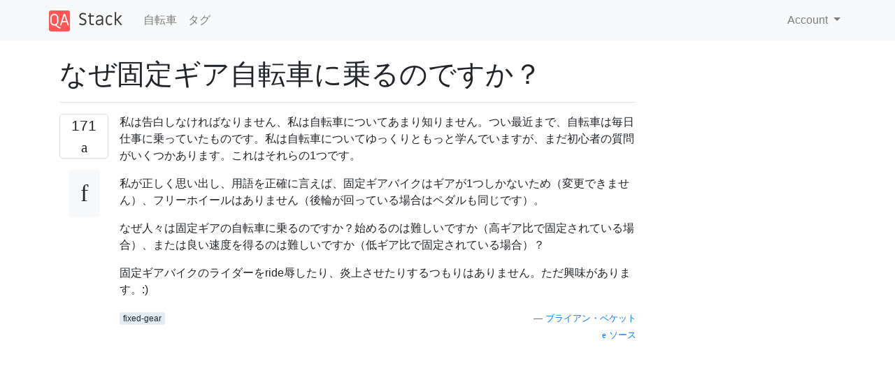

--- FILE ---
content_type: text/html; charset=utf-8
request_url: https://qastack.jp/bicycles/1980/why-ride-a-fixed-gear-bike
body_size: 141305
content:

<!doctype html>
<html lang="en">
<head>
  
  <!-- Global site tag (gtag.js) - Google Analytics -->
  <script async src="https://www.googletagmanager.com/gtag/js?id=UA-133560070-12"></script>
  <script>
    window.dataLayer = window.dataLayer || [];
    function gtag(){dataLayer.push(arguments);}
    gtag('js', new Date());
    gtag('config', 'UA-133560070-12');
  </script>
  

  <!-- Required meta tags -->
  <meta charset="utf-8">
  <meta name="viewport" content="width=device-width, initial-scale=1, shrink-to-fit=no">

  <link rel="stylesheet" href="https://qastack-assets.s3.eu-central-1.amazonaws.com/static/lib/bootstrap-4.4.1/css/bootstrap.min.css">
  <link rel="stylesheet" href="https://qastack-assets.s3.eu-central-1.amazonaws.com/static/css/custom.css" >
  <link rel="stylesheet" href="https://qastack-assets.s3.eu-central-1.amazonaws.com/static/icons/styles.css" >

  <title>なぜ固定ギア自転車に乗るのですか？</title>
  
  <link rel="canonical" href="https://qastack.jp/bicycles/1980/why-ride-a-fixed-gear-bike" />
  <meta name="description" content="[解決方法が見つかりました！] あなたの理解は正しいです。 なぜ人々はそれらに乗るのですか？いくつかのランダムな答え： メンテナンスは非常に少ないです。タイヤとチェーンを適切な状態に保つ必要があります。また、路上で自転車に乗る場合は、何らかの形でブレーキをかける必要があります。それでおしまい。 ほとんどのベロドロームでは、固定ギアバイクに乗らなければならないので、レーストラックを走る場合、選択の余地はありません。 単純に停止することはできないため、固定ギアがどのようにスムーズなペダリングスタイルの開発を余儀なくするかについて、何か言わなければならないことがあります。このため、彼らは本格的なロードサイクリストによる「オフシーズン」トレーニングにやや人気があります。 （これに言及することをためらう...）レトロでシンプルなものを愛する人口の特定のセグメントがあります。おそらく最も効率的な人の移動装置であることに加えて、固定ギア自転車は重要なファッションアクセサリーになり得ます。 始めるのが難しい/速く動くのが難しいですか？ はい。一般的に、道路にふさわしいフィクシーを持っている人は、彼らが乗るのが好きな地形と速度に適したギアを選択します。私はトラックで固定ギアバイクに乗っただけですが、都市のフィクシーの場合、かなり低速に最適化することを想像しますが、これらをより真剣に考える人はより良い答えができます。"/>


  <link rel="apple-touch-icon" sizes="180x180" href="https://qastack-assets.s3.eu-central-1.amazonaws.com/static/favicon/apple-touch-icon.png">
  <link rel="icon" type="image/png" sizes="32x32" href="https://qastack-assets.s3.eu-central-1.amazonaws.com/static/favicon/favicon-32x32.png">
  <link rel="icon" type="image/png" sizes="16x16" href="https://qastack-assets.s3.eu-central-1.amazonaws.com/static/favicon/favicon-16x16.png">
  <link rel="manifest" href="https://qastack-assets.s3.eu-central-1.amazonaws.com/static/favicon/site.webmanifest">

  <script>var useGDPR = false;</script>

  
  <script async src="https://pagead2.googlesyndication.com/pagead/js/adsbygoogle.js"></script>
  <script>
    if(useGDPR) {
        (adsbygoogle = window.adsbygoogle || []).pauseAdRequests = 1;
        
    }
    (adsbygoogle = window.adsbygoogle || []).push({
        google_ad_client: "ca-pub-0985488874840506",
        enable_page_level_ads: true
    });
  </script>
</head>
<body>
<nav class="navbar navbar-expand navbar-light bg-light">
  <div class="container">
    <a class="navbar-brand" href="/"><img src="https://qastack-assets.s3.eu-central-1.amazonaws.com/static/img/logo.png" height="30" alt="QA Stack"></a>
    <button class="navbar-toggler" type="button" data-toggle="collapse" data-target="#navbarSupportedContent"
            aria-controls="navbarSupportedContent" aria-expanded="false" aria-label="Toggle navigation">
      <span class="navbar-toggler-icon"></span>
    </button>

    <div class="collapse navbar-collapse" id="navbarSupportedContent">
      <ul class="navbar-nav mr-auto">
        
          <li class="nav-item">
            <a class="nav-link" href="/bicycles/">自転車</a>
          </li>
          <li class="nav-item">
            <a class="nav-link" href="/bicycles/tags/">タグ</a>
          </li>
        
      </ul>
      
      <ul class="navbar-nav">
        <li class="nav-item dropdown">
          
            <a class="nav-link dropdown-toggle" href="#" id="authDropdown" role="button" data-toggle="dropdown" aria-haspopup="true" aria-expanded="false">
              Account
            </a>
            <div class="dropdown-menu dropdown-menu-right" aria-labelledby="authDropdown">
              <a class="dropdown-item" href="/accounts/login/?next=/">ログイン</a>
              <a class="dropdown-item" href="/accounts/signup/?next=/bicycles/1980/why-ride-a-fixed-gear-bike">ユーザー登録</a>
            </div>
          
        </li>
      </ul>
    </div>
  </div>
</nav>
<section class="container mt-4">
  
  
  <div class="row">
    <div class="col-md-9">

      <h1 data-id="5da6816f42a61b3e24062c6c">なぜ固定ギア自転車に乗るのですか？</h1>
      <hr>

      <article class="media">
        <div class="text-center pr-3">
          <div class="mb-3">
            <div class="votes-count border rounded" title="票">
              171 <br>
              <span class="icon-thumbs-up"></span>
            </div>
          </div>
          <a data-trans-code="question" class="translate-control btn btn-outline btn-light btn-lg" title="言語を切り替える"><span class="icon-translate"></span></a>
        </div>
        <div class="media-body">
          <div class="stack-block" data-trans-dest="question">
            <p>私は告白しなければなりません、私は自転車についてあまり知りません。つい最近まで、自転車は毎日仕事に乗っていたものです。私は自転車についてゆっくりともっと学んでいますが、まだ初心者の質問がいくつかあります。これはそれらの1つです。</p>

<p>私が正しく思い出し、用語を正確に言えば、固定ギアバイクはギアが1つしかないため（変更できません）、フリーホイールはありません（後輪が回っている場合はペダルも同じです）。</p>

<p>なぜ人々は固定ギアの自転車に乗るのですか？始めるのは難しいですか（高ギア比で固定されている場合）、または良い速度を得るのは難しいですか（低ギア比で固定されている場合）？</p>

<p>固定ギアバイクのライダーをride辱したり、炎上させたりするつもりはありません。ただ興味があります。:)</p>
          </div>
          <div class="row">
            <div class="col-md-6">
              
                <span class="tags">
                  
                    <a href="/bicycles/tagged/fixed-gear/" class="badge badge-warning">fixed-gear</a>&nbsp;
                  
                </span>
              
            </div>
            <div class="col-md-6 text-right">
              
                <small class="text-muted font-weight-lighter">
                  &mdash;
                  <a href="https://bicycles.stackexchange.com/users/690/brian-beckett" rel="nofollow noopener noreferrer" target="_blank">
                    ブライアン・ベケット
                  </a>
                   <br>
                  <a href="https://bicycles.stackexchange.com/questions/1980/why-ride-a-fixed-gear-bike"  rel="nofollow noopener noreferrer" target="_blank">
                    <span class="icon-new-window"></span> ソース
                  </a>
                </small>
              
            </div>
          </div>

          <script async src="https://pagead2.googlesyndication.com/pagead/js/adsbygoogle.js"></script>
<ins class="adsbygoogle"
     style="display:block; text-align:center;"
     data-ad-layout="in-article"
     data-ad-format="fluid"
     data-ad-client="ca-pub-0985488874840506"
     data-ad-slot="6265911322"></ins>
<script>
     (adsbygoogle = window.adsbygoogle || []).push({});
</script>

          
            <hr/>
            <div class="is-comment media">
              <div  class="text-center pr-2">
                
                17<br>
                
                <a data-trans-code="comment-2238" class="translate-control btn btn-outline btn-light btn-lg" title="言語を切り替える">
                  <span class="icon-translate"></span>
                </a>
              </div>
              <div class="media-body">
                <div data-trans-dest="comment-2238">
                  急に曲がるのも難しい（ペダルは地面にぶつかる可能性がある）。多くの人はブレーキを持たず、ペダルを踏むことに抵抗するか、後輪を滑らせることに依存しています。
                </div>
                
                  <small class="text-muted font-weight-lighter">
                    &mdash;
                    <a href="https://bicycles.stackexchange.com/users/76/freiheit" rel="nofollow noopener noreferrer" target="_blank">freiheitの</a>
                    
                  </small>
                
              </div>
            </div>
          
            <hr/>
            <div class="is-comment media">
              <div  class="text-center pr-2">
                
                <a data-trans-code="comment-2241" class="translate-control btn btn-outline btn-light btn-lg" title="言語を切り替える">
                  <span class="icon-translate"></span>
                </a>
              </div>
              <div class="media-body">
                <div data-trans-dest="comment-2241">
                  良い質問！3速バイクに乗り始めた後、シンプルさの魅力を理解できます。固定ギアライダーからの回答を楽しみにしています。
                </div>
                
                  <small class="text-muted font-weight-lighter">
                    &mdash;
                    <a href="https://bicycles.stackexchange.com/users/8/neil-fein" rel="nofollow noopener noreferrer" target="_blank">ニールファイン</a>
                    
                  </small>
                
              </div>
            </div>
          
            <hr/>
            <div class="is-comment media">
              <div  class="text-center pr-2">
                
                2<br>
                
                <a data-trans-code="comment-2242" class="translate-control btn btn-outline btn-light btn-lg" title="言語を切り替える">
                  <span class="icon-translate"></span>
                </a>
              </div>
              <div class="media-body">
                <div data-trans-dest="comment-2242">
                  質問の単一速度の部分を追跡する別の質問を作成しました。<a rel="nofollow noreferrer" target="_blank" href="http://bicycles.stackexchange.com/questions/1983/">bicycles.stackexchange.com/questions/1983</a>ここでは、「なぜフリーホイールがないのか」について話すことができます。
                </div>
                
                  <small class="text-muted font-weight-lighter">
                    &mdash;
                    <a href="https://bicycles.stackexchange.com/users/605/jay-bazuzi" rel="nofollow noopener noreferrer" target="_blank">ジェイバズジ</a>
                    
                  </small>
                
              </div>
            </div>
          
            <hr/>
            <div class="is-comment media">
              <div  class="text-center pr-2">
                
                3<br>
                
                <a data-trans-code="comment-48968" class="translate-control btn btn-outline btn-light btn-lg" title="言語を切り替える">
                  <span class="icon-translate"></span>
                </a>
              </div>
              <div class="media-body">
                <div data-trans-dest="comment-48968">
                  ヒップスターは、「ヨロだから。1000kmに乗るなら、1000km <i>ペダル</i>を<i>踏む</i>」と言います。
                </div>
                
                  <small class="text-muted font-weight-lighter">
                    &mdash;
                    <a href="https://bicycles.stackexchange.com/users/14392/shemseger" rel="nofollow noopener noreferrer" target="_blank">ShemSeger 14年</a>
                    
                  </small>
                
              </div>
            </div>
          
        </div>
      </article>

      
        <p class="h3 mt-4">回答:</p>
        
          <hr>
          <article class="media">
            <div class="text-center pr-3">
              <div class="mb-3">
                <div class="votes-count border rounded" title="票">
                  118 <br>
                  <span class="icon-thumbs-up"></span>
                </div>
              </div>
              <a data-trans-code="answer-1981" class="translate-control btn btn-outline btn-light btn-lg" title="言語を切り替える"><span class="icon-translate"></span></a>
            </div>
            <div class="media-body">
              <div data-trans-dest="answer-1981" class="stack-block">
                <p>あなたの理解は正しいです。 </p>

<p><strong>なぜ人々はそれらに乗るのですか？</strong>いくつかのランダムな答え：</p>

<ol>
<li>メンテナンスは非常に少ないです。タイヤとチェーンを適切な状態に保つ必要があります。また、路上で自転車に乗る場合は、何らかの形でブレーキをかける必要があります。それでおしまい。</li>
<li>ほとんどのベロドロームでは、固定ギアバイクに乗らなければならないので、レーストラックを走る場合、選択の余地はありません。</li>
<li>単純に停止することはできないため、固定ギアがどのようにスムーズなペダリングスタイルの開発を余儀なくするかについて、何か言わなければならないことがあります。このため、彼らは本格的なロードサイクリストによる「オフシーズン」トレーニングにやや人気があります。</li>
<li>（これに言及することをためらう...）レトロでシンプルなものを愛する人口の特定のセグメントがあります。おそらく最も効率的な人の移動装置であることに加えて、固定ギア自転車は重要なファッションアクセサリーになり得ます。</li>
</ol>

<p><strong>始めるのが難しい/速く動くのが難しいですか？</strong></p>

<p>はい。一般的に、道路にふさわしいフィクシーを持っている人は、彼らが乗るのが好きな地形と速度に適したギアを選択します。私はトラックで固定ギアバイクに乗っただけですが、都市のフィクシーの場合、かなり低速に最適化することを想像しますが、これらをより真剣に考える人はより良い答えができます。</p>
              </div>
              <div class="row">
                <div class="col-md-6">
                  
                </div>
                <div class="col-md-6 text-right">
                  
                    <small class="text-muted font-weight-lighter">
                      &mdash;
                      <a href="https://bicycles.stackexchange.com/users/47/bikesandcode" rel="nofollow noopener noreferrer" target="_blank">バイク</a>
                      <br>
                      <a href="https://bicycles.stackexchange.com/questions/1980/why-ride-a-fixed-gear-bike/1981#1981" rel="nofollow noopener noreferrer" target="_blank">
                        <span class="icon-new-window"></span> ソース
                      </a>
                    </small>
                  
                </div>
              </div>
              
                <hr>
                <div class="is-comment media">
                  <div  class="text-center pr-2">
                    
                    5<br>
                    
                    <a data-trans-code="comment-8356" class="translate-control btn btn-outline btn-light btn-lg" title="言語を切り替える">
                      <span class="icon-translate"></span>
                    </a>
                  </div>
                  <div class="media-body">
                    <div data-trans-dest="comment-8356">
                      また、「始めるのが難しい」ために、ほとんどの人がそれらを盗むことは困難です
                    </div>
                    
                      <small class="text-muted font-weight-lighter">
                        &mdash;
                        <a href="https://bicycles.stackexchange.com/users/132/ian" rel="nofollow noopener noreferrer" target="_blank">イアン</a>
                        
                      </small>
                    
                  </div>
                </div>
              
                <hr>
                <div class="is-comment media">
                  <div  class="text-center pr-2">
                    
                    3<br>
                    
                    <a data-trans-code="comment-9509" class="translate-control btn btn-outline btn-light btn-lg" title="言語を切り替える">
                      <span class="icon-translate"></span>
                    </a>
                  </div>
                  <div class="media-body">
                    <div data-trans-dest="comment-9509">
                      ＃3の場合、私は通常そのためにローラーを使用します。フロントローラーを1〜2回前方に押し出した後、優れたペダリングメカニズム（または優れた応急処置）を学びます。
                    </div>
                    
                      <small class="text-muted font-weight-lighter">
                        &mdash;
                        <a href="https://bicycles.stackexchange.com/users/2362/lawndartcatcher" rel="nofollow noopener noreferrer" target="_blank">-lawndartcatcher </a>
                        
                      </small>
                    
                  </div>
                </div>
              
                <hr>
                <div class="is-comment media">
                  <div  class="text-center pr-2">
                    
                    30<br>
                    
                    <a data-trans-code="comment-9848" class="translate-control btn btn-outline btn-light btn-lg" title="言語を切り替える">
                      <span class="icon-translate"></span>
                    </a>
                  </div>
                  <div class="media-body">
                    <div data-trans-dest="comment-9848">
                      ＃4について言及することをためらわないでしょう、それはかなり客観的に真実です。鮮やかな色をした/超ミニマリストのフィクシーの数は、多くの人にとって機能が少なくとも機能と同じくらい重要であると思われる十分な証拠です。
                    </div>
                    
                      <small class="text-muted font-weight-lighter">
                        &mdash;
                        <a href="https://bicycles.stackexchange.com/users/607/meagar" rel="nofollow noopener noreferrer" target="_blank">メガー</a>
                        
                      </small>
                    
                  </div>
                </div>
              
                <hr>
                <div class="is-comment media">
                  <div  class="text-center pr-2">
                    
                    3<br>
                    
                    <a data-trans-code="comment-15170" class="translate-control btn btn-outline btn-light btn-lg" title="言語を切り替える">
                      <span class="icon-translate"></span>
                    </a>
                  </div>
                  <div class="media-body">
                    <div data-trans-dest="comment-15170">
                      右。4が重要だと思います。ブレーキがないことを本当に説明できるのはそれだけです。あなたが見逃したのは、ディレイラーが吸うことです-それは部分的にメンテナンスの問題ですが、ディレイラーのない自転車にはチェーンガードが付いている可能性があり、走行中にチェーンが脱落する可能性は低くなります。
                    </div>
                    
                      <small class="text-muted font-weight-lighter">
                        &mdash;
                        <a href="https://bicycles.stackexchange.com/users/4064/naught101" rel="nofollow noopener noreferrer" target="_blank">naught101 </a>
                        
                      </small>
                    
                  </div>
                </div>
              
                <hr>
                <div class="is-comment media">
                  <div  class="text-center pr-2">
                    
                    4<br>
                    
                    <a data-trans-code="comment-42757" class="translate-control btn btn-outline btn-light btn-lg" title="言語を切り替える">
                      <span class="icon-translate"></span>
                    </a>
                  </div>
                  <div class="media-body">
                    <div data-trans-dest="comment-42757">
                      「なぜ<i>これほど多くの人</i>がフィクシーを使用するのか」という質問であれば、ポイントの順序を逆にする必要があります。四点目をaboutしてはいけないと思います。私から+1
                    </div>
                    
                      <small class="text-muted font-weight-lighter">
                        &mdash;
                        <a href="https://bicycles.stackexchange.com/users/12638/yannicular" rel="nofollow noopener noreferrer" target="_blank">yannicuLar 14年</a>
                        
                      </small>
                    
                  </div>
                </div>
              
            </div>
          </article>
        
          <hr>
          <article class="media">
            <div class="text-center pr-3">
              <div class="mb-3">
                <div class="votes-count border rounded" title="票">
                  65 <br>
                  <span class="icon-thumbs-up"></span>
                </div>
              </div>
              <a data-trans-code="answer-1988" class="translate-control btn btn-outline btn-light btn-lg" title="言語を切り替える"><span class="icon-translate"></span></a>
            </div>
            <div class="media-body">
              <div data-trans-dest="answer-1988" class="stack-block">
                <ul>
<li>通常のフリーハブよりも骨の折れる作業です。足は常に動いているため、休息はありません。 </li>
<li>ギアの選択を考えずに丘を登るには、努力の最適化について考える必要があります </li>
<li>丘を下るのも難しい-無料のハブではめったに達成できない方法で足を回す </li>
<li>この絶え間ない動きは、よりスムーズなリズミカルなスタイルのペダル操作に変換され、無料のハブケイデンスに有益な効果をもたらします。</li>
<li>維持するコンポーネントが少ない </li>
<li>少ない部品の結果として、マシンが軽いので、経験が<strong>ある</strong>あなたがより簡単に速度を維持することができるしていることを意味する、より敏感。</li>
<li>伝統的に、乗る方法を知っている人は少なく、泥棒にとって魅力が少ないと言われていました。 </li>
<li>雨天では、はるかに簡単に停止することができ、ブレーキ/リムは明らかに可変ですが、固定輪駆動トレインを使用したブレーキングは、濡れた状態によって妨げられません </li>
</ul>

<p>一言で言えば、仕事です。大変な仕事であり、より多くのエネルギーを消費し、トレーニング/通勤マイルからより多くの利益を得ます。</p>
              </div>
              <div class="row">
                <div class="col-md-6">
                  
                </div>
                <div class="col-md-6 text-right">
                  
                    <small class="text-muted font-weight-lighter">
                      &mdash;
                      <a href="https://bicycles.stackexchange.com/users/425/unsliced" rel="nofollow noopener noreferrer" target="_blank">スライスなし</a>
                      <br>
                      <a href="https://bicycles.stackexchange.com/questions/1980/why-ride-a-fixed-gear-bike/1988#1988" rel="nofollow noopener noreferrer" target="_blank">
                        <span class="icon-new-window"></span> ソース
                      </a>
                    </small>
                  
                </div>
              </div>
              
                <hr>
                <div class="is-comment media">
                  <div  class="text-center pr-2">
                    
                    <a data-trans-code="comment-2336" class="translate-control btn btn-outline btn-light btn-lg" title="言語を切り替える">
                      <span class="icon-translate"></span>
                    </a>
                  </div>
                  <div class="media-body">
                    <div data-trans-dest="comment-2336">
                      私はこれらの理由のいくつかのために大学で古い自転車を固定ギアに変えました：それはそれをより軽く、盗みにくくして、私のロードバイクのフィットネスを改善しました。
                    </div>
                    
                      <small class="text-muted font-weight-lighter">
                        &mdash;
                        <a href="https://bicycles.stackexchange.com/users/740/ashelly" rel="nofollow noopener noreferrer" target="_blank">AShelly </a>
                        
                      </small>
                    
                  </div>
                </div>
              
                <hr>
                <div class="is-comment media">
                  <div  class="text-center pr-2">
                    
                    24<br>
                    
                    <a data-trans-code="comment-8043" class="translate-control btn btn-outline btn-light btn-lg" title="言語を切り替える">
                      <span class="icon-translate"></span>
                    </a>
                  </div>
                  <div class="media-body">
                    <div data-trans-dest="comment-8043">
                      「雨天でははるかに簡単に停止できます。ブレーキ/リムは明らかに可変ですが、固定輪駆動トレインを使用した制動は雨天の条件によって妨げられません」。少なくとも、私は最後の点に同意せず、どのようにこれが真実であるかわかりません。後輪でのブレーキは常に前輪よりも効率が低く、固定ギアに正しい量の「ブレーキ」を適用するのははるかに困難です。
                    </div>
                    
                      <small class="text-muted font-weight-lighter">
                        &mdash;
                        <a href="https://bicycles.stackexchange.com/users/1950/kai-inkinen" rel="nofollow noopener noreferrer" target="_blank">改Inkinen </a>
                        
                      </small>
                    
                  </div>
                </div>
              
                <hr>
                <div class="is-comment media">
                  <div  class="text-center pr-2">
                    
                    10<br>
                    
                    <a data-trans-code="comment-8435" class="translate-control btn btn-outline btn-light btn-lg" title="言語を切り替える">
                      <span class="icon-translate"></span>
                    </a>
                  </div>
                  <div class="media-body">
                    <div data-trans-dest="comment-8435">
                      @Quinn：それで、ブレーキングはそもそもとても悪いので、雨天がそれを著しく悪化させないのですか？;）
                    </div>
                    
                      <small class="text-muted font-weight-lighter">
                        &mdash;
                        <a href="https://bicycles.stackexchange.com/users/1950/kai-inkinen" rel="nofollow noopener noreferrer" target="_blank">Kai Inkinen </a>
                        
                      </small>
                    
                  </div>
                </div>
              
                <hr>
                <div class="is-comment media">
                  <div  class="text-center pr-2">
                    
                    8<br>
                    
                    <a data-trans-code="comment-8438" class="translate-control btn btn-outline btn-light btn-lg" title="言語を切り替える">
                      <span class="icon-translate"></span>
                    </a>
                  </div>
                  <div class="media-body">
                    <div data-trans-dest="comment-8438">
                      5歳未満の子供が2人いる@Quinnは、前もって計画を立てることが常に可能であるとは思わない たとえば交通渋滞の子供たちは、人々にあまり反応する時間を与えずに物事をするかもしれません。ドライブトレインまたはブレーキでバックタイヤを滑らせることは、フロントブレーキに比べて自転車を停止させる方法としては劣っています。誰かが他の何かを主張するなら、私は証拠が好きです、それの多く。とにかく、誰かが「ブレーキなし」でブレークするのが好きなら、必ず先に進みますが、ブレークと同じかそれ以上であると主張するのは間違っています。そして、私はこれを誰かやそのようなものを怒らせるとは言いません。
                    </div>
                    
                      <small class="text-muted font-weight-lighter">
                        &mdash;
                        <a href="https://bicycles.stackexchange.com/users/1950/kai-inkinen" rel="nofollow noopener noreferrer" target="_blank">改Inkinen </a>
                        
                      </small>
                    
                  </div>
                </div>
              
                <hr>
                <div class="is-comment media">
                  <div  class="text-center pr-2">
                    
                    12<br>
                    
                    <a data-trans-code="comment-30418" class="translate-control btn btn-outline btn-light btn-lg" title="言語を切り替える">
                      <span class="icon-translate"></span>
                    </a>
                  </div>
                  <div class="media-body">
                    <div data-trans-dest="comment-30418">
                      @QuinnCulver：急ブレーキは、トラック上では確かに不要です。しかし、道路のどこでも、最終的には、馬鹿な運転手、動物、または子供たちがあなたの前でボールを蹴るでしょう。その後、急ブレーキ<i>が</i>必要になりますが、どうしますか？つまり、Syndeyには、<a rel="nofollow noreferrer" target="_blank" href="http://www.smh.com.au/technology/technology-news/who-are-sydneys-anticyclist-traffic-twins-20120327-1vvb2.html">積極的にサイクリスト</a>を傷つけよ<a rel="nofollow noreferrer" target="_blank" href="http://www.smh.com.au/technology/technology-news/who-are-sydneys-anticyclist-traffic-twins-20120327-1vvb2.html">うとする</a>車の運転手がいます。はい、ブレーキを<i>使用</i>せずに道路に乗る<i>こと</i>は良いことですが、<i>ブレーキなしで</i>乗る<i>こと</i>は愚かなことです。
                    </div>
                    
                      <small class="text-muted font-weight-lighter">
                        &mdash;
                        <a href="https://bicycles.stackexchange.com/users/4064/naught101" rel="nofollow noopener noreferrer" target="_blank">naught101 </a>
                        
                      </small>
                    
                  </div>
                </div>
              
            </div>
          </article>
        
          <hr>
          <article class="media">
            <div class="text-center pr-3">
              <div class="mb-3">
                <div class="votes-count border rounded" title="票">
                  55 <br>
                  <span class="icon-thumbs-up"></span>
                </div>
              </div>
              <a data-trans-code="answer-1987" class="translate-control btn btn-outline btn-light btn-lg" title="言語を切り替える"><span class="icon-translate"></span></a>
            </div>
            <div class="media-body">
              <div data-trans-dest="answer-1987" class="stack-block">
                <p>私が乗る理由：</p>

<ol>
<li>道路の直接的な感触があります。チェーンの「キャッチ」の前に前後にたるみはありません。</li>
<li>ディレイラーのメンテナンスなし。クリックなし。ギアシフトを待つ必要はありません。適切なギアが見つかりません。</li>
<li>私が乗る場所は、完全に平坦であり、近所を出入りしても、一定の速度で変化します。常にギアをシフトすることも、1つのギアに乗って脚で吸収することもできます。</li>
<li>それは私の快適ゾーンから私を置きます。フィットネスのために通常のロードバイクに乗るとき、最も効率的なギアを選び、旅行したい距離に耐えられる心拍数で行くのが魅力です。すべての努力はほとんど同じです。フィクシーでは、ギアが選択され、移動する距離に合わせて費やされる労力を選択する必要があります。私は実際にフィットネスのためにそれを乗りませんでしたが、私はそれが私が通常のロードバイクで一度も通ったことのないペースで私を置くことがわかりました。</li>
</ol>
              </div>
              <div class="row">
                <div class="col-md-6">
                  
                </div>
                <div class="col-md-6 text-right">
                  
                    <small class="text-muted font-weight-lighter">
                      &mdash;
                      <a href="https://bicycles.stackexchange.com/users/389/lanceh" rel="nofollow noopener noreferrer" target="_blank">ランスH</a>
                      <br>
                      <a href="https://bicycles.stackexchange.com/questions/1980/why-ride-a-fixed-gear-bike/1987#1987" rel="nofollow noopener noreferrer" target="_blank">
                        <span class="icon-new-window"></span> ソース
                      </a>
                    </small>
                  
                </div>
              </div>
              
                <hr>
                <div class="is-comment media">
                  <div  class="text-center pr-2">
                    
                    1<br>
                    
                    <a data-trans-code="comment-2281" class="translate-control btn btn-outline btn-light btn-lg" title="言語を切り替える">
                      <span class="icon-translate"></span>
                    </a>
                  </div>
                  <div class="media-body">
                    <div data-trans-dest="comment-2281">
                      ＃4と同じ線に沿って、私は脳卒中全体により多くの努力を注いでいることに気づきました。
                    </div>
                    
                      <small class="text-muted font-weight-lighter">
                        &mdash;
                        <a href="https://bicycles.stackexchange.com/users/389/lanceh" rel="nofollow noopener noreferrer" target="_blank">ランスH </a>
                        
                      </small>
                    
                  </div>
                </div>
              
                <hr>
                <div class="is-comment media">
                  <div  class="text-center pr-2">
                    
                    8<br>
                    
                    <a data-trans-code="comment-8428" class="translate-control btn btn-outline btn-light btn-lg" title="言語を切り替える">
                      <span class="icon-translate"></span>
                    </a>
                  </div>
                  <div class="media-body">
                    <div data-trans-dest="comment-8428">
                      ＃2はギアを変えないことで達成できます。問題は<i>解決</i>しません。鉛筆の先が折れたときに気に入らないので、決して書かないと言っているようなものです。
                    </div>
                    
                      <small class="text-muted font-weight-lighter">
                        &mdash;
                        <a href="https://bicycles.stackexchange.com/users/1635/gcb" rel="nofollow noopener noreferrer" target="_blank">gcb </a>
                        
                      </small>
                    
                  </div>
                </div>
              
                <hr>
                <div class="is-comment media">
                  <div  class="text-center pr-2">
                    
                    1<br>
                    
                    <a data-trans-code="comment-10131" class="translate-control btn btn-outline btn-light btn-lg" title="言語を切り替える">
                      <span class="icon-translate"></span>
                    </a>
                  </div>
                  <div class="media-body">
                    <div data-trans-dest="comment-10131">
                      @BillyONeal：おそらく特定のギアに実際に滞在することを意味しなかったと思いますが、複数のギアを備えたバイクでそうすることは、歯車プレートがはるかに薄いため、そのギアを確実にかなり早く摩耗させます。そして、1つが使い古されているため、おそらくすべてのクラスターがごみ箱に移動します
                    </div>
                    
                      <small class="text-muted font-weight-lighter">
                        &mdash;
                        <a href="https://bicycles.stackexchange.com/users/2355/heltonbiker" rel="nofollow noopener noreferrer" target="_blank">...-heltonbiker </a>
                        
                      </small>
                    
                  </div>
                </div>
              
                <hr>
                <div class="is-comment media">
                  <div  class="text-center pr-2">
                    
                    2<br>
                    
                    <a data-trans-code="comment-10150" class="translate-control btn btn-outline btn-light btn-lg" title="言語を切り替える">
                      <span class="icon-translate"></span>
                    </a>
                  </div>
                  <div class="media-body">
                    <div data-trans-dest="comment-10150">
                      @heltonbiker：1.私の最後の自転車は30歳で、カセットやチェーンリングを使い果たしていませんでした。（ただし、ベアリングのセットをいくつか使用しました）いずれにせよ、カセットまたはチェーンリングの金属が固定ギア自転車の金属よりも薄くなる理由はわかりません。（率直に言って、あなたがそれが問題になるほど十分に乗っているなら、あなたは投資がおそらくそれだけの価値があるほど十分に乗っています）2. 1つのギアにとどまることについて何か言いましたか？私が言っているのは、クリックや摩擦が発生している場合、またはシフトに時間がかかる場合、何かを調整するかオイルを塗る必要があるということです。
                    </div>
                    
                      <small class="text-muted font-weight-lighter">
                        &mdash;
                        <a href="https://bicycles.stackexchange.com/users/1636/billy-oneal" rel="nofollow noopener noreferrer" target="_blank">ビリーONeal </a>
                        
                      </small>
                    
                  </div>
                </div>
              
                <hr>
                <div class="is-comment media">
                  <div  class="text-center pr-2">
                    
                    1<br>
                    
                    <a data-trans-code="comment-29250" class="translate-control btn btn-outline btn-light btn-lg" title="言語を切り替える">
                      <span class="icon-translate"></span>
                    </a>
                  </div>
                  <div class="media-body">
                    <div data-trans-dest="comment-29250">
                      チェーンを脱線させたい場合は、少し横に曲げることができる必要があります。ドロップアウトとスポークの間に複数のスプロケットを取り付けたい場合、最大厚さとそれらの間の間隔が制限されます。固定式のシングルスピードチェーンとハブギアチェーンは、そのようなフレックスを必要とせず、より太くて強いです。
                    </div>
                    
                      <small class="text-muted font-weight-lighter">
                        &mdash;
                        <a href="https://bicycles.stackexchange.com/users/3311/useless" rel="nofollow noopener noreferrer" target="_blank">役に立たない</a>
                        
                      </small>
                    
                  </div>
                </div>
              
            </div>
          </article>
        
          <hr>
          <article class="media">
            <div class="text-center pr-3">
              <div class="mb-3">
                <div class="votes-count border rounded" title="票">
                  46 <br>
                  <span class="icon-thumbs-up"></span>
                </div>
              </div>
              <a data-trans-code="answer-2380" class="translate-control btn btn-outline btn-light btn-lg" title="言語を切り替える"><span class="icon-translate"></span></a>
            </div>
            <div class="media-body">
              <div data-trans-dest="answer-2380" class="stack-block">
                <p>ええと、部屋の象はあなたへの答えに対処します：それはトレンディだからです。さて、ファッションは大きな要因ではないことを私に伝えることはできません。</p>

<p>それは悪いことではありませんが、あなたが私に尋ねると、人々をサイクリングに誘うことは良い考えです。</p>
              </div>
              <div class="row">
                <div class="col-md-6">
                  
                </div>
                <div class="col-md-6 text-right">
                  
                    <small class="text-muted font-weight-lighter">
                      &mdash;
                      <a href="https://bicycles.stackexchange.com/users/896/stib" rel="nofollow noopener noreferrer" target="_blank">刺</a>
                      <br>
                      <a href="https://bicycles.stackexchange.com/questions/1980/why-ride-a-fixed-gear-bike/2380#2380" rel="nofollow noopener noreferrer" target="_blank">
                        <span class="icon-new-window"></span> ソース
                      </a>
                    </small>
                  
                </div>
              </div>
              
                <hr>
                <div class="is-comment media">
                  <div  class="text-center pr-2">
                    
                    3<br>
                    
                    <a data-trans-code="comment-2859" class="translate-control btn btn-outline btn-light btn-lg" title="言語を切り替える">
                      <span class="icon-translate"></span>
                    </a>
                  </div>
                  <div class="media-body">
                    <div data-trans-dest="comment-2859">
                      私は完全に同意します、理由が何であれ、自転車は車よりも多い方が良いです。
                    </div>
                    
                      <small class="text-muted font-weight-lighter">
                        &mdash;
                        <a href="https://bicycles.stackexchange.com/users/777/simone" rel="nofollow noopener noreferrer" target="_blank">シモーヌ</a>
                        
                      </small>
                    
                  </div>
                </div>
              
                <hr>
                <div class="is-comment media">
                  <div  class="text-center pr-2">
                    
                    1<br>
                    
                    <a data-trans-code="comment-7687" class="translate-control btn btn-outline btn-light btn-lg" title="言語を切り替える">
                      <span class="icon-translate"></span>
                    </a>
                  </div>
                  <div class="media-body">
                    <div data-trans-dest="comment-7687">
                      私は固定されており、トレンディであることとは関係ありません。だからそれは一部の人々にとっては要因かもしれませんが、それは間違いなく主要な要因ではありません。
                    </div>
                    
                      <small class="text-muted font-weight-lighter">
                        &mdash;
                        <a href="https://bicycles.stackexchange.com/users/1588/mac" rel="nofollow noopener noreferrer" target="_blank">Mac </a>
                        
                      </small>
                    
                  </div>
                </div>
              
                <hr>
                <div class="is-comment media">
                  <div  class="text-center pr-2">
                    
                    <a data-trans-code="comment-10132" class="translate-control btn btn-outline btn-light btn-lg" title="言語を切り替える">
                      <span class="icon-translate"></span>
                    </a>
                  </div>
                  <div class="media-body">
                    <div data-trans-dest="comment-10132">
                      ファッションは確かに高いですが、私にとっては完璧なトレーニングマシンであるだけでなく、天気の良い天気の交通量の多いバイクの完璧な代替品でもあります（ちょうど私のトレッキング/ツーリング/コミューターが車の代替品であるように）
                    </div>
                    
                      <small class="text-muted font-weight-lighter">
                        &mdash;
                        <a href="https://bicycles.stackexchange.com/users/2355/heltonbiker" rel="nofollow noopener noreferrer" target="_blank">heltonbiker </a>
                        
                      </small>
                    
                  </div>
                </div>
              
                <hr>
                <div class="is-comment media">
                  <div  class="text-center pr-2">
                    
                    1<br>
                    
                    <a data-trans-code="comment-20695" class="translate-control btn btn-outline btn-light btn-lg" title="言語を切り替える">
                      <span class="icon-translate"></span>
                    </a>
                  </div>
                  <div class="media-body">
                    <div data-trans-dest="comment-20695">
                      +1真実を言うことを大胆に。敢えてしないでください：人々はそれを好きではないでしょう。
                    </div>
                    
                      <small class="text-muted font-weight-lighter">
                        &mdash;
                        <a href="https://bicycles.stackexchange.com/users/5278/astabada" rel="nofollow noopener noreferrer" target="_blank">アスタバダ</a>
                        
                      </small>
                    
                  </div>
                </div>
              
                <hr>
                <div class="is-comment media">
                  <div  class="text-center pr-2">
                    
                    <a data-trans-code="comment-22195" class="translate-control btn btn-outline btn-light btn-lg" title="言語を切り替える">
                      <span class="icon-translate"></span>
                    </a>
                  </div>
                  <div class="media-body">
                    <div data-trans-dest="comment-22195">
                      自転車に乗る人は、サイクリングを始めたばかりの人とは違うと思う。
                    </div>
                    
                      <small class="text-muted font-weight-lighter">
                        &mdash;
                        <a href="https://bicycles.stackexchange.com/users/4808/peteh" rel="nofollow noopener noreferrer" target="_blank">ピート</a>
                        
                      </small>
                    
                  </div>
                </div>
              
            </div>
          </article>
        
          <hr>
          <article class="media">
            <div class="text-center pr-3">
              <div class="mb-3">
                <div class="votes-count border rounded" title="票">
                  32 <br>
                  <span class="icon-thumbs-up"></span>
                </div>
              </div>
              <a data-trans-code="answer-1984" class="translate-control btn btn-outline btn-light btn-lg" title="言語を切り替える"><span class="icon-translate"></span></a>
            </div>
            <div class="media-body">
              <div data-trans-dest="answer-1984" class="stack-block">
                <p>シングルスピードバイクと比較した固定ギアバイク：</p>

<p><strong>トラックスタンド。</strong>ペダルで自転車を後方に動かす機能により、停止中にバランスを保つことができます。これは便利であり（たとえば、クロストラフィックを待っている間）、ライダーのスキルのデモンストレーションです。</p>

<p><strong>ブレーキはオプションです</strong>。ペダルに背圧をかけて、自転車を徐々に減速させることができます。代わりに、体重を前方に投げて（後輪の体重を減らす）、非常に強い背圧をかけることができます。ホイールがロックされると、停止するまで横滑りします。</p>

<p>これは安全性の問題でもあります。フロントブレーキ（ほとんどのバイクでほとんどのブレーキが発生する場所）の恩恵なしではほとんど停止できず、ライダーのスキルレベルに大きく依存します。</p>

<p>ブレーキなし（またはフロントブレーキのみ）は、シングルスピードバイクと比較して、バイクをさらに簡素化します。</p>

<p><strong>イメージと独占。</strong>固定ギア自転車は珍しく、誰もが乗ることができるわけではありません。丘陵地に重い荷物を抱える重い人はほとんど除外されます。彼らはユニークなスキルを必要とし、ほとんどのサイクリストを撃退するリスクの要素を持っています。私の地域では、「<a rel="nofollow noreferrer" target="_blank" href="http://en.wikipedia.org/wiki/Hipster_%28contemporary_subculture%29">ヒップスター</a>」サブカルチャーに採用されています。</p>

<p><strong>楽しさと多様性。</strong>従来のマルチスピードバイクに乗る人にとっては、フィクシーに乗るという対照的な体験が、物事を刺激し、バイクを面白くすることができます。</p>
              </div>
              <div class="row">
                <div class="col-md-6">
                  
                </div>
                <div class="col-md-6 text-right">
                  
                    <small class="text-muted font-weight-lighter">
                      &mdash;
                      <a href="https://bicycles.stackexchange.com/users/605/jay-bazuzi" rel="nofollow noopener noreferrer" target="_blank">ジェイ・バズジ</a>
                      <br>
                      <a href="https://bicycles.stackexchange.com/questions/1980/why-ride-a-fixed-gear-bike/1984#1984" rel="nofollow noopener noreferrer" target="_blank">
                        <span class="icon-new-window"></span> ソース
                      </a>
                    </small>
                  
                </div>
              </div>
              
                <hr>
                <div class="is-comment media">
                  <div  class="text-center pr-2">
                    
                    9<br>
                    
                    <a data-trans-code="comment-2309" class="translate-control btn btn-outline btn-light btn-lg" title="言語を切り替える">
                      <span class="icon-translate"></span>
                    </a>
                  </div>
                  <div class="media-body">
                    <div data-trans-dest="comment-2309">
                      ギアが固定されていると、トラックスタンドがはるかに簡単になりますが、必ずしも必要ではありません。
                    </div>
                    
                      <small class="text-muted font-weight-lighter">
                        &mdash;
                        <a href="https://bicycles.stackexchange.com/users/394/jerry-coffin" rel="nofollow noopener noreferrer" target="_blank">ジェリー</a>
                        
                      </small>
                    
                  </div>
                </div>
              
                <hr>
                <div class="is-comment media">
                  <div  class="text-center pr-2">
                    
                    <a data-trans-code="comment-2316" class="translate-control btn btn-outline btn-light btn-lg" title="言語を切り替える">
                      <span class="icon-translate"></span>
                    </a>
                  </div>
                  <div class="media-body">
                    <div data-trans-dest="comment-2316">
                      丘の上を短時間でトラックスタンドできますが、平地でどのようにそれを行うのですか？
                    </div>
                    
                      <small class="text-muted font-weight-lighter">
                        &mdash;
                        <a href="https://bicycles.stackexchange.com/users/605/jay-bazuzi" rel="nofollow noopener noreferrer" target="_blank">ジェイバズジ</a>
                        
                      </small>
                    
                  </div>
                </div>
              
                <hr>
                <div class="is-comment media">
                  <div  class="text-center pr-2">
                    
                    <a data-trans-code="comment-2353" class="translate-control btn btn-outline btn-light btn-lg" title="言語を切り替える">
                      <span class="icon-translate"></span>
                    </a>
                  </div>
                  <div class="media-body">
                    <div data-trans-dest="comment-2353">
                      平らな地面にフリーホイールを備えたトラックスタンド：ブレーキを使用し、カウンターウェイトとしてさまざまな身体部分を使用します。右に倒れ始めたら、左脚を外に出します。
                    </div>
                    
                      <small class="text-muted font-weight-lighter">
                        &mdash;
                        <a href="https://bicycles.stackexchange.com/users/744/per-wiklander" rel="nofollow noopener noreferrer" target="_blank">ヴィクランダーごと10年</a>
                        
                      </small>
                    
                  </div>
                </div>
              
                <hr>
                <div class="is-comment media">
                  <div  class="text-center pr-2">
                    
                    3<br>
                    
                    <a data-trans-code="comment-2824" class="translate-control btn btn-outline btn-light btn-lg" title="言語を切り替える">
                      <span class="icon-translate"></span>
                    </a>
                  </div>
                  <div class="media-body">
                    <div data-trans-dest="comment-2824">
                      固定ハブなしで下り坂でトラックスタンドができます（背面に子供用トレーラーがあっても）。基本的に、ホイールのフレックスを跳ね返すには、前方ブレーキを押してフロントブレーキを絞るのと同期する必要があります。しかし、正しいギアになるのに役立ちます。ああ、待って...
                    </div>
                    
                      <small class="text-muted font-weight-lighter">
                        &mdash;
                        <a href="https://bicycles.stackexchange.com/users/896/stib" rel="nofollow noopener noreferrer" target="_blank">STIB </a>
                        
                      </small>
                    
                  </div>
                </div>
              
                <hr>
                <div class="is-comment media">
                  <div  class="text-center pr-2">
                    
                    14<br>
                    
                    <a data-trans-code="comment-10133" class="translate-control btn btn-outline btn-light btn-lg" title="言語を切り替える">
                      <span class="icon-translate"></span>
                    </a>
                  </div>
                  <div class="media-body">
                    <div data-trans-dest="comment-10133">
                      ブレーキなしでのライディングは非常に無責任なことだと思います。後輪をロックすると、緊急時に自転車を停止できません。前もって計画を立てることはできますが、緊急事態は常に計画外です。
                    </div>
                    
                      <small class="text-muted font-weight-lighter">
                        &mdash;
                        <a href="https://bicycles.stackexchange.com/users/2355/heltonbiker" rel="nofollow noopener noreferrer" target="_blank">heltonbiker </a>
                        
                      </small>
                    
                  </div>
                </div>
              
            </div>
          </article>
        
          <hr>
          <article class="media">
            <div class="text-center pr-3">
              <div class="mb-3">
                <div class="votes-count border rounded" title="票">
                  17 <br>
                  <span class="icon-thumbs-up"></span>
                </div>
              </div>
              <a data-trans-code="answer-2104" class="translate-control btn btn-outline btn-light btn-lg" title="言語を切り替える"><span class="icon-translate"></span></a>
            </div>
            <div class="media-body">
              <div data-trans-dest="answer-2104" class="stack-block">
                <p>一部の人々は、すべての競争力のあるサイクリングスポーツの中で最も素晴らしい<a rel="nofollow noreferrer" target="_blank" href="http://www.youtube.com/watch?v=-4SUTtHe1fs">Cycleball</a>をプレイするために固定ギアバイクに乗っています。</p>
              </div>
              <div class="row">
                <div class="col-md-6">
                  
                </div>
                <div class="col-md-6 text-right">
                  
                    <small class="text-muted font-weight-lighter">
                      &mdash;
                      <a href="https://bicycles.stackexchange.com/users/454/brian-campbell" rel="nofollow noopener noreferrer" target="_blank">ブライアン・キャンベル</a>
                      <br>
                      <a href="https://bicycles.stackexchange.com/questions/1980/why-ride-a-fixed-gear-bike/2104#2104" rel="nofollow noopener noreferrer" target="_blank">
                        <span class="icon-new-window"></span> ソース
                      </a>
                    </small>
                  
                </div>
              </div>
              
            </div>
          </article>
        
          <hr>
          <article class="media">
            <div class="text-center pr-3">
              <div class="mb-3">
                <div class="votes-count border rounded" title="票">
                  11 <br>
                  <span class="icon-thumbs-up"></span>
                </div>
              </div>
              <a data-trans-code="answer-5408" class="translate-control btn btn-outline btn-light btn-lg" title="言語を切り替える"><span class="icon-translate"></span></a>
            </div>
            <div class="media-body">
              <div data-trans-dest="answer-5408" class="stack-block">
                <p>複数の種類の「固定ギア」バイクがあり、それぞれ異なる目的に適しています。</p>

<p><strong></strong>
ベロドロームを対象とした<strong>トラックバイク</strong>。横向きの背面ドロップアウト、ホイールのクイックリリースなし、ブレーキなし、ほとんどのイベントのドロップバー、1/8チェーン、81インチ（48x16）以上のギアインチ、100 +以上の高さ、ライダーは頻繁にコグを交換しますワークアウト中/チェーンリングジオメトリはロードバイクよりも急勾配とハンドリングで落ち着きある、25ミリメートルよりも広くないタイヤ例：。。<a rel="nofollow noreferrer" target="_blank" href="http://www.bianchiusa.com/bikes/fixed-gear/super-pista-frameset/">ビアンキスーパーピスタ</a>。</p>

<p><strong>路面固定ギア</strong> 
路面でのライディング/トレーニング用。水平ドロップアウト、フロントブレーキ、ドロップバーまたは拡声器またはフラットバー、ギアインチは通常低くなります。ロードバイクのような形状、25mmを超えるタイヤの収容。通常、片側にフリーホイールを備えたフリップフロップハブがあります。例：<a rel="nofollow noreferrer" target="_blank" href="http://www.surlybikes.com/bikes/steamroller_complete/">Surly Steamroller</a></p>

<p><strong>トリックバイク</strong> 
を<strong>修正</strong>しました。後方、壁、傾斜路、ホップ、その他の野生のものをペダルに乗せるスタントを行うためのものです。バックペダリングがたくさん。大きなBMXバイクのようなジオメトリ、非常に低いギアインチ。例：<a rel="nofollow noreferrer" target="_blank" href="http://prollyisnotprobably.com/">prollyはおそらく</a>ブログで<a rel="nofollow noreferrer" target="_blank" href="http://prollyisnotprobably.com/">はない</a>ことを参照してください。</p>

<p><strong>変換フィクシー</strong> 
ロードバイクフレームが変換されました。ドロップアウトは後向きではないのでわかります。それ以外のすべては、「ストリート」固定ギアと同じです。これは、専用の自転車で700〜1000ドルを払いたくない場合に、固定ギアを試す良い方法です。ドロップアウトのため、これらの1つをベロドロームでレースすることはできません。例：<a rel="nofollow noreferrer" target="_blank" href="http://www.fixedgeargallery.com/">固定ギアギャラリーの</a>ブログをご覧ください。</p>
              </div>
              <div class="row">
                <div class="col-md-6">
                  
                </div>
                <div class="col-md-6 text-right">
                  
                    <small class="text-muted font-weight-lighter">
                      &mdash;
                      <a href="https://bicycles.stackexchange.com/users/1998/angelo" rel="nofollow noopener noreferrer" target="_blank">アンジェロ</a>
                      <br>
                      <a href="https://bicycles.stackexchange.com/questions/1980/why-ride-a-fixed-gear-bike/5408#5408" rel="nofollow noopener noreferrer" target="_blank">
                        <span class="icon-new-window"></span> ソース
                      </a>
                    </small>
                  
                </div>
              </div>
              
                <hr>
                <div class="is-comment media">
                  <div  class="text-center pr-2">
                    
                    <a data-trans-code="comment-146470" class="translate-control btn btn-outline btn-light btn-lg" title="言語を切り替える">
                      <span class="icon-translate"></span>
                    </a>
                  </div>
                  <div class="media-body">
                    <div data-trans-dest="comment-146470">
                      それは良い答えですが、微妙に異なる質問に対するものです。コメントするには長すぎます。
                    </div>
                    
                      <small class="text-muted font-weight-lighter">
                        &mdash;
                        <a href="https://bicycles.stackexchange.com/users/19705/criggie" rel="nofollow noopener noreferrer" target="_blank">クリギー</a>
                        
                      </small>
                    
                  </div>
                </div>
              
            </div>
          </article>
        
          <hr>
          <article class="media">
            <div class="text-center pr-3">
              <div class="mb-3">
                <div class="votes-count border rounded" title="票">
                  11 <br>
                  <span class="icon-thumbs-up"></span>
                </div>
              </div>
              <a data-trans-code="answer-5068" class="translate-control btn btn-outline btn-light btn-lg" title="言語を切り替える"><span class="icon-translate"></span></a>
            </div>
            <div class="media-body">
              <div data-trans-dest="answer-5068" class="stack-block">
                <p>作品にスパナを投げるには（これはいくつかのフィクシーコミュニティでの大きな宗教的議論でした。）ブレーキは「オプション」ではありません。また、一部の州（MNおよびWI iirc）では法律で義務付けられています。</p>

<p>チェーンが破損した場合に備えて、固定ギアバイクに少なくとも1つのブレーキを装備する必要があります（メンテナンスを怠らない場合は可能です。）</p>

<p>そうでなければ、他の人がより良い/より滑らかなペダルストローク、あなたの体と耐久性のより良い理解について言及しているので、丘に適応するためにギアを変更することはできません。   </p>
              </div>
              <div class="row">
                <div class="col-md-6">
                  
                </div>
                <div class="col-md-6 text-right">
                  
                    <small class="text-muted font-weight-lighter">
                      &mdash;
                      <a href="https://bicycles.stackexchange.com/users/1859/edgaralgernon" rel="nofollow noopener noreferrer" target="_blank">エドガラルゲルノン</a>
                      <br>
                      <a href="https://bicycles.stackexchange.com/questions/1980/why-ride-a-fixed-gear-bike/5068#5068" rel="nofollow noopener noreferrer" target="_blank">
                        <span class="icon-new-window"></span> ソース
                      </a>
                    </small>
                  
                </div>
              </div>
              
                <hr>
                <div class="is-comment media">
                  <div  class="text-center pr-2">
                    
                    4<br>
                    
                    <a data-trans-code="comment-10136" class="translate-control btn btn-outline btn-light btn-lg" title="言語を切り替える">
                      <span class="icon-translate"></span>
                    </a>
                  </div>
                  <div class="media-body">
                    <div data-trans-dest="comment-10136">
                      ノーブレーキに乗ることは無責任です。緊急時に停止することはできません。魔法はありません。フロントブレーキは少なくとも自転車に取り付けられており、使用可能であるため、必要に応じて金属のスキッドをタイヤから落とすことは問題ないと思います。
                    </div>
                    
                      <small class="text-muted font-weight-lighter">
                        &mdash;
                        <a href="https://bicycles.stackexchange.com/users/2355/heltonbiker" rel="nofollow noopener noreferrer" target="_blank">heltonbiker </a>
                        
                      </small>
                    
                  </div>
                </div>
              
                <hr>
                <div class="is-comment media">
                  <div  class="text-center pr-2">
                    
                    11<br>
                    
                    <a data-trans-code="comment-22501" class="translate-control btn btn-outline btn-light btn-lg" title="言語を切り替える">
                      <span class="icon-translate"></span>
                    </a>
                  </div>
                  <div class="media-body">
                    <div data-trans-dest="comment-22501">
                      私はほんの数週間前にフィクシーでこれを経験しました。非常に高いケイデンスでペダルを踏む（ありがたいことに平らな地形で）、非常に速く、<i>サンク</i>チェーンが完全に自転車から外れました。カーブが出てきて、もし私が前にブレーキを踏まなければ、オランダの田舎の運河にキャロムしていた（あるいは自転車から落ちて「止まった」）。固定された状態で乗る場合は、フロントブレーキをかけます。真剣に。
                    </div>
                    
                      <small class="text-muted font-weight-lighter">
                        &mdash;
                        <a href="https://bicycles.stackexchange.com/users/33/scottie" rel="nofollow noopener noreferrer" target="_blank">スコッティ</a>
                        
                      </small>
                    
                  </div>
                </div>
              
                <hr>
                <div class="is-comment media">
                  <div  class="text-center pr-2">
                    
                    <a data-trans-code="comment-91044" class="translate-control btn btn-outline btn-light btn-lg" title="言語を切り替える">
                      <span class="icon-translate"></span>
                    </a>
                  </div>
                  <div class="media-body">
                    <div data-trans-dest="comment-91044">
                      いくつかのトラックイベントでは、ブレーキは完全に禁止されています。オリンピックのベロドロームのイベントは無責任になっていると思います。
                    </div>
                    
                      <small class="text-muted font-weight-lighter">
                        &mdash;
                        <a href="https://bicycles.stackexchange.com/users/7044/m%c3%b3%c5%bc" rel="nofollow noopener noreferrer" target="_blank">モー</a>
                        
                      </small>
                    
                  </div>
                </div>
              
                <hr>
                <div class="is-comment media">
                  <div  class="text-center pr-2">
                    
                    5<br>
                    
                    <a data-trans-code="comment-91047" class="translate-control btn btn-outline btn-light btn-lg" title="言語を切り替える">
                      <span class="icon-translate"></span>
                    </a>
                  </div>
                  <div class="media-body">
                    <div data-trans-dest="comment-91047">
                      なに、彼らは明示的に「ブレーキを<i>かけないこと</i>は無責任<i>です。トラックに乗っている場合を除いて</i>」と言わ<i>なければなりません</i>か？本当に？
                    </div>
                    
                      <small class="text-muted font-weight-lighter">
                        &mdash;
                        <a href="https://bicycles.stackexchange.com/users/896/stib" rel="nofollow noopener noreferrer" target="_blank">-stib </a>
                        
                      </small>
                    
                  </div>
                </div>
              
                <hr>
                <div class="is-comment media">
                  <div  class="text-center pr-2">
                    
                    <a data-trans-code="comment-146471" class="translate-control btn btn-outline btn-light btn-lg" title="言語を切り替える">
                      <span class="icon-translate"></span>
                    </a>
                  </div>
                  <div class="media-body">
                    <div data-trans-dest="comment-146471">
                      2017年からの<a rel="nofollow noreferrer" target="_blank" href="https://www.theguardian.com/lifeandstyle/2017/sep/18/cyclist-charlie-alliston-jailed-for-18-months-over-death-of-pedestrian">フォローアップ</a>、<a rel="nofollow noreferrer" target="_blank" href="https://www.theguardian.com/lifeandstyle/2017/sep/18/cyclist-charlie-alliston-jailed-for-18-months-over-death-of-pedestrian">theguardian.com / lifeandstyle /</a> 2017 / <a rel="nofollow noreferrer" target="_blank" href="https://www.theguardian.com/lifeandstyle/2017/sep/18/cyclist-charlie-alliston-jailed-for-18-months-over-death-of-pedestrian">sep / 18 /…</a>    有罪判決を受けたサイクリストに裁判官の言葉を引用するために、「あなたは他の誰もがやるような態度で、止められないスピードで自転車に乗ることを選んだ」ただあなたの邪魔をする必要があります...」
                    </div>
                    
                      <small class="text-muted font-weight-lighter">
                        &mdash;
                        <a href="https://bicycles.stackexchange.com/users/19705/criggie" rel="nofollow noopener noreferrer" target="_blank">Criggie </a>
                        
                      </small>
                    
                  </div>
                </div>
              
            </div>
          </article>
        
          <hr>
          <article class="media">
            <div class="text-center pr-3">
              <div class="mb-3">
                <div class="votes-count border rounded" title="票">
                  10 <br>
                  <span class="icon-thumbs-up"></span>
                </div>
              </div>
              <a data-trans-code="answer-2060" class="translate-control btn btn-outline btn-light btn-lg" title="言語を切り替える"><span class="icon-translate"></span></a>
            </div>
            <div class="media-body">
              <div data-trans-dest="answer-2060" class="stack-block">
                <p>3か月間、固定ギアバイクだけに乗ってから、標準のギア付き/フリーホイールバイクに戻ります。coast行してバックペダルを踏むことができるという最初のショックを乗り越えた後、あなたはスーパーマンのフリギンのように感じるでしょう。フィクシーに乗ると足が木の幹になります。</p>
              </div>
              <div class="row">
                <div class="col-md-6">
                  
                </div>
                <div class="col-md-6 text-right">
                  
                    <small class="text-muted font-weight-lighter">
                      &mdash;
                      <a href="https://bicycles.stackexchange.com/users/33/scottie" rel="nofollow noopener noreferrer" target="_blank">スコッティ</a>
                      <br>
                      <a href="https://bicycles.stackexchange.com/questions/1980/why-ride-a-fixed-gear-bike/2060#2060" rel="nofollow noopener noreferrer" target="_blank">
                        <span class="icon-new-window"></span> ソース
                      </a>
                    </small>
                  
                </div>
              </div>
              
                <hr>
                <div class="is-comment media">
                  <div  class="text-center pr-2">
                    
                    4<br>
                    
                    <a data-trans-code="comment-10134" class="translate-control btn btn-outline btn-light btn-lg" title="言語を切り替える">
                      <span class="icon-translate"></span>
                    </a>
                  </div>
                  <div class="media-body">
                    <div data-trans-dest="comment-10134">
                      coast性の「衝撃」に対して+1。私は今、フリーホイール乗るときに私は速度を制御するために（手で）ブレーキを持っているので、実際には、それは、自転車のいくつかの重要な機能が欠落しているようなものだ...
                    </div>
                    
                      <small class="text-muted font-weight-lighter">
                        &mdash;
                        <a href="https://bicycles.stackexchange.com/users/2355/heltonbiker" rel="nofollow noopener noreferrer" target="_blank">heltonbiker </a>
                        
                      </small>
                    
                  </div>
                </div>
              
            </div>
          </article>
        
          <hr>
          <article class="media">
            <div class="text-center pr-3">
              <div class="mb-3">
                <div class="votes-count border rounded" title="票">
                  7 <br>
                  <span class="icon-thumbs-up"></span>
                </div>
              </div>
              <a data-trans-code="answer-5216" class="translate-control btn btn-outline btn-light btn-lg" title="言語を切り替える"><span class="icon-translate"></span></a>
            </div>
            <div class="media-body">
              <div data-trans-dest="answer-5216" class="stack-block">
                <p>それはトレンドです、それだけです。さらに数年後、残っているのは破壊的なクラシックフレームの束であり、悲しいことに、それらのラグ付きでろう付けされたスチールの美しさがヒップスターの虚栄心のために修正されていないことを願っています。</p>

<p>メンテナンスが少ないという実際の理由が1つあります。複雑さが少ないということは、調整が少ないということです。チェーンの張力を適切に保ち、潤滑状態を維持し、物事を長期間スムーズに保つ必要があります。</p>

<p>ピストに対して多くがあります-適切なギアを使用しているのは、時間の10％だけが大きなギアです。フィクシーは、勾配がゼロで、道路が常に滑らかなトラック用です。（もちろん堤防を登りますが、レース戦術はまったく別の大きな議論です。）</p>

<p>「トラックスタンド」-マウンテンバイク、シクロクロス、ロードバイクなど、多くの熟練したサイクリストや多くの普通の通勤者でも、無制限にバランスを取ることができます。 </p>

<p>「直接接続」-ハァッ？ドライブトレインにも、適切に調整された自転車にもたるみはありません。もちろん、ホイールが回転している間は常にペダルを回転させ続けるダイレクトリンクがあります。これは、コーナーに寄りかかって、内側のペダルが後輪を地面から持ち上げるのを見つけると非常に危険です。</p>

<p>「ライター」-モダンなフレームとグループセットはとにかくとても軽いです。UCI（世界道路選手権大会などの運営団体）は、これより軽いギア付き自転車を簡単に作ることができるため、6.8kgの最小重量を設定しました。それ以上重要ではないポイントがあり、ギアと修正プログラムの両方がすでに存在します。</p>

<p>「効率/適合性」-これには2つの側面があります。フィクシーは、私が推測するペダルへの一定の圧力を保つことを学ぶのに役立ちます。しかし、ギアには理由があります。ランスアームストロングはハチドリのリズムを持っていません。その方がより楽しく、より効率的だからです。下り坂を速く走行していて、足が回転してペダルに追いついているとき、それはすごいことですが、効率が最も必要でないときです。坂を登る必要がありますが、それはサドルで立ち上がってゆっくりポンピングするときです。これは警告につながります-固定具は膝に悪いかもしれません。丘に乗って、背の高いギアで強靭にすると、下に着いて足を回転させ続けるよりも膝と股関節の摩耗が大きくなります。20代、あなたは思う</p>

<p>ブレーキは、フィクシーが持っている場合も持っていない場合もあるため、議論に参加しません。</p>

<p>週末にフィクシーショッピングをお楽しみください。実際の目的で乗るには、テクノロジーが少し進歩したことを受け入れてください。ランスアームストロングのケイデンスによると、ツアーでギアを使って自転車に乗るのは、それがもっと楽しいか、いじくり回したいという理由だけではありません。</p>
              </div>
              <div class="row">
                <div class="col-md-6">
                  
                </div>
                <div class="col-md-6 text-right">
                  
                    <small class="text-muted font-weight-lighter">
                      &mdash;
                      <a href="https://bicycles.stackexchange.com/users/1914/adam-eberbach" rel="nofollow noopener noreferrer" target="_blank">アダム・エーベルバッハ</a>
                      <br>
                      <a href="https://bicycles.stackexchange.com/questions/1980/why-ride-a-fixed-gear-bike/5216#5216" rel="nofollow noopener noreferrer" target="_blank">
                        <span class="icon-new-window"></span> ソース
                      </a>
                    </small>
                  
                </div>
              </div>
              
                <hr>
                <div class="is-comment media">
                  <div  class="text-center pr-2">
                    
                    2<br>
                    
                    <a data-trans-code="comment-9494" class="translate-control btn btn-outline btn-light btn-lg" title="言語を切り替える">
                      <span class="icon-translate"></span>
                    </a>
                  </div>
                  <div class="media-body">
                    <div data-trans-dest="comment-9494">
                      ファッションは重要な要素ですが、「それだけ」だとは思いません。近い将来、eBayなどで多くの良いオファーが出ることを願っています！
                    </div>
                    
                      <small class="text-muted font-weight-lighter">
                        &mdash;
                        <a href="https://bicycles.stackexchange.com/users/2355/heltonbiker" rel="nofollow noopener noreferrer" target="_blank">heltonbiker </a>
                        
                      </small>
                    
                  </div>
                </div>
              
                <hr>
                <div class="is-comment media">
                  <div  class="text-center pr-2">
                    
                    1<br>
                    
                    <a data-trans-code="comment-30642" class="translate-control btn btn-outline btn-light btn-lg" title="言語を切り替える">
                      <span class="icon-translate"></span>
                    </a>
                  </div>
                  <div class="media-body">
                    <div data-trans-dest="comment-30642">
                      膝のビットに+1。私はACLの両方を破り、30歳で1分あたり少なくとも60ペダルのリズムを維持する必要があります。そうしないと、膝に過度の圧力がかかります。フィクシーのデッドスタートから抜け出すことは不可能です。
                    </div>
                    
                      <small class="text-muted font-weight-lighter">
                        &mdash;
                        <a href="https://bicycles.stackexchange.com/users/4005/drew" rel="nofollow noopener noreferrer" target="_blank">ドリュー</a>
                        
                      </small>
                    
                  </div>
                </div>
              
                <hr>
                <div class="is-comment media">
                  <div  class="text-center pr-2">
                    
                    3<br>
                    
                    <a data-trans-code="comment-77865" class="translate-control btn btn-outline btn-light btn-lg" title="言語を切り替える">
                      <span class="icon-translate"></span>
                    </a>
                  </div>
                  <div class="media-body">
                    <div data-trans-dest="comment-77865">
                      「フィックス」が膝にどのように影響するかという議論がこれ以上ないことに驚いています。私は膝の手術を3回受けました-どこでも自転車に乗っていました-今は自転車に戻っています比較的一定のケイデンス。これは膝に最も効率的で最適です。私は今、これらのシングルスピードのバイクが膝に適していないかどうかについての議論を見つけようとして読んでいます-そして、私は議論の欠如で頭を振っています。私は2016年にトワイライトゾーンにいますか？
                    </div>
                    
                      <small class="text-muted font-weight-lighter">
                        &mdash;
                        <a href="https://bicycles.stackexchange.com/users/14288/dan-nissenbaum" rel="nofollow noopener noreferrer" target="_blank">ダンニッセンバウム</a>
                        
                      </small>
                    
                  </div>
                </div>
              
            </div>
          </article>
        
          <hr>
          <article class="media">
            <div class="text-center pr-3">
              <div class="mb-3">
                <div class="votes-count border rounded" title="票">
                  5 <br>
                  <span class="icon-thumbs-up"></span>
                </div>
              </div>
              <a data-trans-code="answer-2116" class="translate-control btn btn-outline btn-light btn-lg" title="言語を切り替える"><span class="icon-translate"></span></a>
            </div>
            <div class="media-body">
              <div data-trans-dest="answer-2116" class="stack-block">
                <p>固定ギアバイクが好きな理由はいくつかあります。</p>

<ol>
<li>階段に面しているときは軽くて簡単に拾えます。私はすべて自分で移動できる自転車を持っているのが大好きです。</li>
<li>それは簡単であり、私は問題なく自分で修理することができます。実際、私は自分で自転車を作りました。（助けを借りて。）</li>
<li>見た目が好きです。私はそれが非常にファッショナブルであると思う、そしてそれはちょうど私がもっと乗りたいと思うようにする！</li>
<li>私は足で止まることができるのを楽しんでいます。私は速度が常に非常に一貫している方法を楽しんでいます。</li>
</ol>
              </div>
              <div class="row">
                <div class="col-md-6">
                  
                </div>
                <div class="col-md-6 text-right">
                  
                    <small class="text-muted font-weight-lighter">
                      &mdash;
                      <a href="https://bicycles.stackexchange.com/users/767/futurebird" rel="nofollow noopener noreferrer" target="_blank">フューチャーバード</a>
                      <br>
                      <a href="https://bicycles.stackexchange.com/questions/1980/why-ride-a-fixed-gear-bike/2116#2116" rel="nofollow noopener noreferrer" target="_blank">
                        <span class="icon-new-window"></span> ソース
                      </a>
                    </small>
                  
                </div>
              </div>
              
                <hr>
                <div class="is-comment media">
                  <div  class="text-center pr-2">
                    
                    1<br>
                    
                    <a data-trans-code="comment-15173" class="translate-control btn btn-outline btn-light btn-lg" title="言語を切り替える">
                      <span class="icon-translate"></span>
                    </a>
                  </div>
                  <div class="media-body">
                    <div data-trans-dest="comment-15173">
                      ギア付きおよびブレーキ付きの自転車で階段を下りることができます。一部の人々はそれらを乗り越えることさえできます（しかし、それは私を少し超えています）。明度はとてもいいです。
                    </div>
                    
                      <small class="text-muted font-weight-lighter">
                        &mdash;
                        <a href="https://bicycles.stackexchange.com/users/4064/naught101" rel="nofollow noopener noreferrer" target="_blank">naught101 </a>
                        
                      </small>
                    
                  </div>
                </div>
              
                <hr>
                <div class="is-comment media">
                  <div  class="text-center pr-2">
                    
                    3<br>
                    
                    <a data-trans-code="comment-30641" class="translate-control btn btn-outline btn-light btn-lg" title="言語を切り替える">
                      <span class="icon-translate"></span>
                    </a>
                  </div>
                  <div class="media-body">
                    <div data-trans-dest="comment-30641">
                      ＃1に関して、あなたは本当に小さくなければなりません、ドン。
                    </div>
                    
                      <small class="text-muted font-weight-lighter">
                        &mdash;
                        <a href="https://bicycles.stackexchange.com/users/4005/drew" rel="nofollow noopener noreferrer" target="_blank">ドリュー</a>
                        
                      </small>
                    
                  </div>
                </div>
              
            </div>
          </article>
        
          <hr>
          <article class="media">
            <div class="text-center pr-3">
              <div class="mb-3">
                <div class="votes-count border rounded" title="票">
                  5 <br>
                  <span class="icon-thumbs-up"></span>
                </div>
              </div>
              <a data-trans-code="answer-5063" class="translate-control btn btn-outline btn-light btn-lg" title="言語を切り替える"><span class="icon-translate"></span></a>
            </div>
            <div class="media-body">
              <div data-trans-dest="answer-5063" class="stack-block">
                <p>多くの優れた答えに加えて、フィクシーに乗ることは<em>楽しい</em>です！</p>

<p>私は乗らないと思ったので、私は長い間それを手に入れませんでした。しかし、それから私は1つを手に入れた後、3ヶ月間何も乗りませんでした。とても楽しいです。長いライド（最大80km）でもフィクシーに乗ります。あなたは、軽快で軽快な自転車での乗り心地にとてもつながっています。</p>

<p>次の丘を上り下りするために、どのギアにいるのか、次にどのギアを選択するのかを監視する必要はありません。ドライブトレインからのノイズはありません。あなたは決してギアの間にはいません。あなたは常に正しいギアを使用しており、常に堅実です！</p>

<p>通勤用の自転車としては、フィクシーが理想的です（丘を管理できると仮定）。 </p>

<ul>
<li>彼らは買うのが安い</li>
<li>安価でメンテナンスが簡単です</li>
<li>トレーニングはずっと難しい（週末のライドをもっと楽しくする）</li>
<li>ポジションはロードバイクに近く、週末の乗り心地も改善されました。</li>
</ul>

<p>私ができる以上に雄弁に表現されたより多くのアイデアについては、<a rel="nofollow noreferrer" target="_blank" href="http://www.sheldonbrown.com/fixed.html">シェルドンブラウンを</a>参照してください<a rel="nofollow noreferrer" target="_blank" href="http://www.sheldonbrown.com/fixed.html"></a></p>
              </div>
              <div class="row">
                <div class="col-md-6">
                  
                </div>
                <div class="col-md-6 text-right">
                  
                    <small class="text-muted font-weight-lighter">
                      &mdash;
                      <a href="https://bicycles.stackexchange.com/users/1588/mac" rel="nofollow noopener noreferrer" target="_blank">マック</a>
                      <br>
                      <a href="https://bicycles.stackexchange.com/questions/1980/why-ride-a-fixed-gear-bike/5063#5063" rel="nofollow noopener noreferrer" target="_blank">
                        <span class="icon-new-window"></span> ソース
                      </a>
                    </small>
                  
                </div>
              </div>
              
                <hr>
                <div class="is-comment media">
                  <div  class="text-center pr-2">
                    
                    1<br>
                    
                    <a data-trans-code="comment-10137" class="translate-control btn btn-outline btn-light btn-lg" title="言語を切り替える">
                      <span class="icon-translate"></span>
                    </a>
                  </div>
                  <div class="media-body">
                    <div data-trans-dest="comment-10137">
                      フル装備の通勤用自転車（18kg）よりもフィクシー（11kg）での通勤の疲れが少なく、44x16でも上り坂になります。これは、自転車が非常に軽いからです。
                    </div>
                    
                      <small class="text-muted font-weight-lighter">
                        &mdash;
                        <a href="https://bicycles.stackexchange.com/users/2355/heltonbiker" rel="nofollow noopener noreferrer" target="_blank">heltonbiker </a>
                        
                      </small>
                    
                  </div>
                </div>
              
                <hr>
                <div class="is-comment media">
                  <div  class="text-center pr-2">
                    
                    1<br>
                    
                    <a data-trans-code="comment-78856" class="translate-control btn btn-outline btn-light btn-lg" title="言語を切り替える">
                      <span class="icon-translate"></span>
                    </a>
                  </div>
                  <div class="media-body">
                    <div data-trans-dest="comment-78856">
                      フィクシーは通勤の安価な選択肢ですか？それは新しいものです...（このあたりの秒針は、基本的なハイブリッドまたはマウンテンバイクの3〜4倍です）
                    </div>
                    
                      <small class="text-muted font-weight-lighter">
                        &mdash;
                        <a href="https://bicycles.stackexchange.com/users/23433/njzk2" rel="nofollow noopener noreferrer" target="_blank">njzk2 </a>
                        
                      </small>
                    
                  </div>
                </div>
              
                <hr>
                <div class="is-comment media">
                  <div  class="text-center pr-2">
                    
                    <a data-trans-code="comment-83920" class="translate-control btn btn-outline btn-light btn-lg" title="言語を切り替える">
                      <span class="icon-translate"></span>
                    </a>
                  </div>
                  <div class="media-body">
                    <div data-trans-dest="comment-83920">
                      @ njzk2それは単一の速度/修正に依存します。基本的な単一速度は、特にメンテナンスコストを考慮すると、基本的なハイブリッドよりも安くなる可能性があります。
                    </div>
                    
                      <small class="text-muted font-weight-lighter">
                        &mdash;
                        <a href="https://bicycles.stackexchange.com/users/1588/mac" rel="nofollow noopener noreferrer" target="_blank">Mac </a>
                        
                      </small>
                    
                  </div>
                </div>
              
                <hr>
                <div class="is-comment media">
                  <div  class="text-center pr-2">
                    
                    <a data-trans-code="comment-83940" class="translate-control btn btn-outline btn-light btn-lg" title="言語を切り替える">
                      <span class="icon-translate"></span>
                    </a>
                  </div>
                  <div class="media-body">
                    <div data-trans-dest="comment-83940">
                      @Macのメンテナンスコストは？何千年にわたって？
                    </div>
                    
                      <small class="text-muted font-weight-lighter">
                        &mdash;
                        <a href="https://bicycles.stackexchange.com/users/23433/njzk2" rel="nofollow noopener noreferrer" target="_blank">njzk2 </a>
                        
                      </small>
                    
                  </div>
                </div>
              
                <hr>
                <div class="is-comment media">
                  <div  class="text-center pr-2">
                    
                    <a data-trans-code="comment-84298" class="translate-control btn btn-outline btn-light btn-lg" title="言語を切り替える">
                      <span class="icon-translate"></span>
                    </a>
                  </div>
                  <div class="media-body">
                    <div data-trans-dest="comment-84298">
                      私のフィクシーのチェーンリング、チェーン、コグを交換する@ njzk2には約70ドルかかります。ギア付き自転車では、200ドル近くになります。私は5-6ヶ月ごとにチェーンとコグ/カセットを通過します。それはすぐに追加されます。その後、ギア付き自転車には、ディレイラー、ケーブル、ブリフターなどの交換が必要になります。
                    </div>
                    
                      <small class="text-muted font-weight-lighter">
                        &mdash;
                        <a href="https://bicycles.stackexchange.com/users/1588/mac" rel="nofollow noopener noreferrer" target="_blank">Mac </a>
                        
                      </small>
                    
                  </div>
                </div>
              
            </div>
          </article>
        
          <hr>
          <article class="media">
            <div class="text-center pr-3">
              <div class="mb-3">
                <div class="votes-count border rounded" title="票">
                  5 <br>
                  <span class="icon-thumbs-up"></span>
                </div>
              </div>
              <a data-trans-code="answer-6049" class="translate-control btn btn-outline btn-light btn-lg" title="言語を切り替える"><span class="icon-translate"></span></a>
            </div>
            <div class="media-body">
              <div data-trans-dest="answer-6049" class="stack-block">
                <p>破産せずに非常に軽い自転車を手に入れるのに最適な方法です。</p>
              </div>
              <div class="row">
                <div class="col-md-6">
                  
                </div>
                <div class="col-md-6 text-right">
                  
                    <small class="text-muted font-weight-lighter">
                      &mdash;
                      <a href="https://bicycles.stackexchange.com/users/2355/heltonbiker" rel="nofollow noopener noreferrer" target="_blank">ヘルトンバイカー</a>
                      <br>
                      <a href="https://bicycles.stackexchange.com/questions/1980/why-ride-a-fixed-gear-bike/6049#6049" rel="nofollow noopener noreferrer" target="_blank">
                        <span class="icon-new-window"></span> ソース
                      </a>
                    </small>
                  
                </div>
              </div>
              
            </div>
          </article>
        
          <hr>
          <article class="media">
            <div class="text-center pr-3">
              <div class="mb-3">
                <div class="votes-count border rounded" title="票">
                  3 <br>
                  <span class="icon-thumbs-up"></span>
                </div>
              </div>
              <a data-trans-code="answer-2046" class="translate-control btn btn-outline btn-light btn-lg" title="言語を切り替える"><span class="icon-translate"></span></a>
            </div>
            <div class="media-body">
              <div data-trans-dest="answer-2046" class="stack-block">
                <p>ストップライトで何かすることができます。ペダルを踏んでバランスを保とうとすると、緑色に変わったときに素晴らしいトルクが得られます。</p>
              </div>
              <div class="row">
                <div class="col-md-6">
                  
                </div>
                <div class="col-md-6 text-right">
                  
                    <small class="text-muted font-weight-lighter">
                      &mdash;
                      <a href="https://bicycles.stackexchange.com/users/21/mfg" rel="nofollow noopener noreferrer" target="_blank">製造</a>
                      <br>
                      <a href="https://bicycles.stackexchange.com/questions/1980/why-ride-a-fixed-gear-bike/2046#2046" rel="nofollow noopener noreferrer" target="_blank">
                        <span class="icon-new-window"></span> ソース
                      </a>
                    </small>
                  
                </div>
              </div>
              
                <hr>
                <div class="is-comment media">
                  <div  class="text-center pr-2">
                    
                    3<br>
                    
                    <a data-trans-code="comment-2706" class="translate-control btn btn-outline btn-light btn-lg" title="言語を切り替える">
                      <span class="icon-translate"></span>
                    </a>
                  </div>
                  <div class="media-body">
                    <div data-trans-dest="comment-2706">
                      あなたはまた、固定ギアなしtrackstandを行うことができ、easisetあなたは上り坂や白のライン上げのようなものに支えられ、あなたのフロントタイヤを指すことができれば
                    </div>
                    
                      <small class="text-muted font-weight-lighter">
                        &mdash;
                        <a href="https://bicycles.stackexchange.com/users/839/david-lebauer" rel="nofollow noopener noreferrer" target="_blank">デビッドLeBauerを</a>
                        
                      </small>
                    
                  </div>
                </div>
              
            </div>
          </article>
        
          <hr>
          <article class="media">
            <div class="text-center pr-3">
              <div class="mb-3">
                <div class="votes-count border rounded" title="票">
                  3 <br>
                  <span class="icon-thumbs-up"></span>
                </div>
              </div>
              <a data-trans-code="answer-2305" class="translate-control btn btn-outline btn-light btn-lg" title="言語を切り替える"><span class="icon-translate"></span></a>
            </div>
            <div class="media-body">
              <div data-trans-dest="answer-2305" class="stack-block">
                <p>まだ言及されていないもう1つのことは、冬にペダルを踏むことを余儀なくされることで、膝を温かく保ちます。蓄積したエネルギーを感じるのに役立ちます。雪や氷の中を滑るようにフィクシーに乗ることができます。</p>

<p>私の一番の理由は（すでに述べたように）メンテナンス費用です。昨年、私は4つのスポークを変更しましたが、それだけです。チェーンは8ギア1の半分の価格で、ほぼ2年前に購入してから続いています。タイヤもゆっくりと摩耗します。</p>

<p>より主観的：</p>

<p>これにより、曲線をさらに理解し、もう少し制御することができます。あなたは自分自身についてより意識的になります。障害物を攻撃するとき、ブレーキを使用する必要がある場所で、ペダルの位置に気付くことを学びます。衝突を避けるための新しい方法、新しい立ち方、より良いバランスを教えます。</p>

<p>異なるので、その後MTBに戻るときは、2つの強いブレーキ、サスペンション、大きなタイヤ、スタッドペダルを使用して、別のことを感謝します。</p>
              </div>
              <div class="row">
                <div class="col-md-6">
                  
                </div>
                <div class="col-md-6 text-right">
                  
                    <small class="text-muted font-weight-lighter">
                      &mdash;
                      <a href="https://bicycles.stackexchange.com/users/406/dhill" rel="nofollow noopener noreferrer" target="_blank">丘</a>
                      <br>
                      <a href="https://bicycles.stackexchange.com/questions/1980/why-ride-a-fixed-gear-bike/2305#2305" rel="nofollow noopener noreferrer" target="_blank">
                        <span class="icon-new-window"></span> ソース
                      </a>
                    </small>
                  
                </div>
              </div>
              
                <hr>
                <div class="is-comment media">
                  <div  class="text-center pr-2">
                    
                    2<br>
                    
                    <a data-trans-code="comment-10135" class="translate-control btn btn-outline btn-light btn-lg" title="言語を切り替える">
                      <span class="icon-translate"></span>
                    </a>
                  </div>
                  <div class="media-body">
                    <div data-trans-dest="comment-10135">
                      私のフィクシーとのいくつかの乗車の後、私はMTBが車輪の上の防弾カウチであるように感じます
                    </div>
                    
                      <small class="text-muted font-weight-lighter">
                        &mdash;
                        <a href="https://bicycles.stackexchange.com/users/2355/heltonbiker" rel="nofollow noopener noreferrer" target="_blank">heltonbiker </a>
                        
                      </small>
                    
                  </div>
                </div>
              
                <hr>
                <div class="is-comment media">
                  <div  class="text-center pr-2">
                    
                    <a data-trans-code="comment-74435" class="translate-control btn btn-outline btn-light btn-lg" title="言語を切り替える">
                      <span class="icon-translate"></span>
                    </a>
                  </div>
                  <div class="media-body">
                    <div data-trans-dest="comment-74435">
                      ピクシーでスコットランドの都市道路を10マイル通勤するのは、本当にチェーンを消耗させます。一般に、フィクシーはチェーンをより早く摩耗させると思います。時々オイルを落とす以外はチェーンを維持せず、2年使用してから伸びすぎます。
                    </div>
                    
                      <small class="text-muted font-weight-lighter">
                        &mdash;
                        <a href="https://bicycles.stackexchange.com/users/24655/boggin" rel="nofollow noopener noreferrer" target="_blank">ボギン</a>
                        
                      </small>
                    
                  </div>
                </div>
              
                <hr>
                <div class="is-comment media">
                  <div  class="text-center pr-2">
                    
                    <a data-trans-code="comment-74487" class="translate-control btn btn-outline btn-light btn-lg" title="言語を切り替える">
                      <span class="icon-translate"></span>
                    </a>
                  </div>
                  <div class="media-body">
                    <div data-trans-dest="comment-74487">
                      ドライブトレインのエコノミーにはおそらくシングルスピードが最適ですが、フィクシーはトロリー付きディレイラーよりも長持ちします。スキップして問題が発生する前に、チェーンをさらに引き伸ばすことができます。
                    </div>
                    
                      <small class="text-muted font-weight-lighter">
                        &mdash;
                        <a href="https://bicycles.stackexchange.com/users/406/dhill" rel="nofollow noopener noreferrer" target="_blank">16 </a>
                        
                      </small>
                    
                  </div>
                </div>
              
            </div>
          </article>
        
          <hr>
          <article class="media">
            <div class="text-center pr-3">
              <div class="mb-3">
                <div class="votes-count border rounded" title="票">
                  3 <br>
                  <span class="icon-thumbs-up"></span>
                </div>
              </div>
              <a data-trans-code="answer-2404" class="translate-control btn btn-outline btn-light btn-lg" title="言語を切り替える"><span class="icon-translate"></span></a>
            </div>
            <div class="media-body">
              <div data-trans-dest="answer-2404" class="stack-block">
                <p>ほとんどの場合、固定ギアに乗る理由：</p>

<ol>
<li>私は自分が欲しいものを手に入れるために一生懸命働かなければなりません。ギアが固定されているため、一定のペダリングが強制されます。乗るとき、働きたいです。</li>
<li>シンプル。ドライブトレインの故障箇所が少ないため、修理ははるかに簡単です。</li>
<li>道を感じることができます。雨が降る次回は、固定ギアに乗り、フリーホイールバイクと比較してください。フィクシーでは、常にトラクションを感じます。</li>
</ol>

<p>とはいえ、この傾向は嫌いです（「クリーンライン」がリストに含まれていないことに注意してください）。</p>
              </div>
              <div class="row">
                <div class="col-md-6">
                  
                </div>
                <div class="col-md-6 text-right">
                  
                    <small class="text-muted font-weight-lighter">
                      &mdash;
                      <a href="https://bicycles.stackexchange.com/users/907/zacechola" rel="nofollow noopener noreferrer" target="_blank">ザセコラ</a>
                      <br>
                      <a href="https://bicycles.stackexchange.com/questions/1980/why-ride-a-fixed-gear-bike/2404#2404" rel="nofollow noopener noreferrer" target="_blank">
                        <span class="icon-new-window"></span> ソース
                      </a>
                    </small>
                  
                </div>
              </div>
              
            </div>
          </article>
        
          <hr>
          <article class="media">
            <div class="text-center pr-3">
              <div class="mb-3">
                <div class="votes-count border rounded" title="票">
                  2 <br>
                  <span class="icon-thumbs-up"></span>
                </div>
              </div>
              <a data-trans-code="answer-2302" class="translate-control btn btn-outline btn-light btn-lg" title="言語を切り替える"><span class="icon-translate"></span></a>
            </div>
            <div class="media-body">
              <div data-trans-dest="answer-2302" class="stack-block">
                <p>多くの優れた答えに、いくつか追加します。</p>

<ol>
<li><p>固定ギアの最大の利点は、より良いライダーになることです。ペダルストロークが滑らかになるだけでなく、開始と停止が遅いという事実により、全体的なスタイルが滑らかになります。また、ライダーをより安全に乗せ、今後の道路の危険に注意するように強制します。</p>

<p><em>注：</em>ライダーが一般的により慎重なライディングスタイルを採用することは推奨されますが、ブレーキのない自転車はブレーキのある自転車ほど安全ではありません。横滑りで止められたとしても、タイヤを台無しにするのはもったいない。</p></li>
<li><p>ペダルストロークをより均等にするだけでなく、 </p></li>
<li><p>回転が困難なギアで上り坂に乗ったり、逆方向の圧力をかけて減速しようとすると、重量物を持ち上げるのと同じような負荷をかけるため、より強力なペダルストロークの開発が容易になります。</p></li>
<li><p>フリーホイールバイクよりも固定ギアの方が、1分あたりまたは1マイルあたりのエクササイズが向上することがわかりました。</p></li>
<li><p><a rel="nofollow noreferrer" target="_blank" href="http://www.youtube.com/watch?v=48C_KHwt53c">自転車バレエ</a></p></li>
<li><p>固定ギアバイクに乗ることは楽しいです。</p></li>
</ol>
              </div>
              <div class="row">
                <div class="col-md-6">
                  
                </div>
                <div class="col-md-6 text-right">
                  
                    <small class="text-muted font-weight-lighter">
                      &mdash;
                      <a href="https://bicycles.stackexchange.com/users/839/david-lebauer" rel="nofollow noopener noreferrer" target="_blank">デビッド・ルバウアー</a>
                      <br>
                      <a href="https://bicycles.stackexchange.com/questions/1980/why-ride-a-fixed-gear-bike/2302#2302" rel="nofollow noopener noreferrer" target="_blank">
                        <span class="icon-new-window"></span> ソース
                      </a>
                    </small>
                  
                </div>
              </div>
              
            </div>
          </article>
        
          <hr>
          <article class="media">
            <div class="text-center pr-3">
              <div class="mb-3">
                <div class="votes-count border rounded" title="票">
                  1 <br>
                  <span class="icon-thumbs-up"></span>
                </div>
              </div>
              <a data-trans-code="answer-43562" class="translate-control btn btn-outline btn-light btn-lg" title="言語を切り替える"><span class="icon-translate"></span></a>
            </div>
            <div class="media-body">
              <div data-trans-dest="answer-43562" class="stack-block">
                <p>ここに記載されているすべての正しい理由/答えは別として、私が住んでいるところでは、一般の人々が利用できる最も安価な速度サイクルは単一速度サイクルです。子供たちはそのような自転車自体でサイクリング体験を開始し、より安価でメンテナンスが少ないため、他の同様の自転車にアップグレードするのが理にかなっています（そして、私が前に言ったことすべて）。</p>

<p>ギア付きサイクルは単一速度よりも費用がかかります（まともなギア付きハイブリッドは約18-20k INRで始まり、ロードバイクは40-45k + INRですが、単一速度は4k INRから始まります）。価格は、連動サイクルの促進における主要な抑止力として機能します。お金および/または連動サイクルに関する知識を持っている人だけがそれらを購入する傾向があります（一般的な人口が考慮される限り）</p>
              </div>
              <div class="row">
                <div class="col-md-6">
                  
                </div>
                <div class="col-md-6 text-right">
                  
                    <small class="text-muted font-weight-lighter">
                      &mdash;
                      <a href="https://bicycles.stackexchange.com/users/30081/mitul" rel="nofollow noopener noreferrer" target="_blank">ミトゥル</a>
                      <br>
                      <a href="https://bicycles.stackexchange.com/questions/1980/why-ride-a-fixed-gear-bike/43562#43562" rel="nofollow noopener noreferrer" target="_blank">
                        <span class="icon-new-window"></span> ソース
                      </a>
                    </small>
                  
                </div>
              </div>
              
                <hr>
                <div class="is-comment media">
                  <div  class="text-center pr-2">
                    
                    4<br>
                    
                    <a data-trans-code="comment-91027" class="translate-control btn btn-outline btn-light btn-lg" title="言語を切り替える">
                      <span class="icon-translate"></span>
                    </a>
                  </div>
                  <div class="media-body">
                    <div data-trans-dest="comment-91027">
                      こんにちはMitul、ここで人々が「フィクシー」と言うとき、彼らは一般にフリーホイールのないシングルスピード自転車を意味します。自転車に乗るには、ライダーは常にペダルを踏む必要があります。多くの固定具には<a rel="nofollow noreferrer" target="_blank" href="http://bicycles.stackexchange.com/questions/244/terminology-index/1982#1982">フリップフロップハブ</a>が含まれているため、後輪を取り外し、裏返しにしてから再取り付けすることで、自転車をフリーホイールに変換できます。乾杯！
                    </div>
                    
                      <small class="text-muted font-weight-lighter">
                        &mdash;
                        <a href="https://bicycles.stackexchange.com/users/26527/rclocher3" rel="nofollow noopener noreferrer" target="_blank">rclocher3 </a>
                        
                      </small>
                    
                  </div>
                </div>
              
                <hr>
                <div class="is-comment media">
                  <div  class="text-center pr-2">
                    
                    <a data-trans-code="comment-91103" class="translate-control btn btn-outline btn-light btn-lg" title="言語を切り替える">
                      <span class="icon-translate"></span>
                    </a>
                  </div>
                  <div class="media-body">
                    <div data-trans-dest="comment-91103">
                      @ rclocher3変更を加えました。今は少し適切ですか？
                    </div>
                    
                      <small class="text-muted font-weight-lighter">
                        &mdash;
                        <a href="https://bicycles.stackexchange.com/users/30081/mitul" rel="nofollow noopener noreferrer" target="_blank">ミトゥル</a>
                        
                      </small>
                    
                  </div>
                </div>
              
                <hr>
                <div class="is-comment media">
                  <div  class="text-center pr-2">
                    
                    1<br>
                    
                    <a data-trans-code="comment-91130" class="translate-control btn btn-outline btn-light btn-lg" title="言語を切り替える">
                      <span class="icon-translate"></span>
                    </a>
                  </div>
                  <div class="media-body">
                    <div data-trans-dest="comment-91130">
                      「（フリーホイールと）単一速度サイクル」の部分を考える
                    </div>
                    
                      <small class="text-muted font-weight-lighter">
                        &mdash;
                        <a href="https://bicycles.stackexchange.com/users/10595/ojs" rel="nofollow noopener noreferrer" target="_blank">OJS </a>
                        
                      </small>
                    
                  </div>
                </div>
              
                <hr>
                <div class="is-comment media">
                  <div  class="text-center pr-2">
                    
                    <a data-trans-code="comment-91137" class="translate-control btn btn-outline btn-light btn-lg" title="言語を切り替える">
                      <span class="icon-translate"></span>
                    </a>
                  </div>
                  <div class="media-body">
                    <div data-trans-dest="comment-91137">
                      @ojsの方が良いですか？
                    </div>
                    
                      <small class="text-muted font-weight-lighter">
                        &mdash;
                        <a href="https://bicycles.stackexchange.com/users/30081/mitul" rel="nofollow noopener noreferrer" target="_blank">ミトゥル</a>
                        
                      </small>
                    
                  </div>
                </div>
              
                <hr>
                <div class="is-comment media">
                  <div  class="text-center pr-2">
                    
                    <a data-trans-code="comment-91189" class="translate-control btn btn-outline btn-light btn-lg" title="言語を切り替える">
                      <span class="icon-translate"></span>
                    </a>
                  </div>
                  <div class="media-body">
                    <div data-trans-dest="comment-91189">
                      誰もがフリーホイール付きのシングルスピードではなく固定ギアを購入する理由を説明してみてください。
                    </div>
                    
                      <small class="text-muted font-weight-lighter">
                        &mdash;
                        <a href="https://bicycles.stackexchange.com/users/10595/ojs" rel="nofollow noopener noreferrer" target="_blank">ojs </a>
                        
                      </small>
                    
                  </div>
                </div>
              
            </div>
          </article>
        
          <hr>
          <article class="media">
            <div class="text-center pr-3">
              <div class="mb-3">
                <div class="votes-count border rounded" title="票">
                  -1 <br>
                  <span class="icon-thumbs-up"></span>
                </div>
              </div>
              <a data-trans-code="answer-5355" class="translate-control btn btn-outline btn-light btn-lg" title="言語を切り替える"><span class="icon-translate"></span></a>
            </div>
            <div class="media-body">
              <div data-trans-dest="answer-5355" class="stack-block">
                <p>固定ギアバイクは非常に静かです。聞こえるのは、道路上のタイヤだけです。他のタイプの自転車ではそれが得られるとは思いません。</p>
              </div>
              <div class="row">
                <div class="col-md-6">
                  
                </div>
                <div class="col-md-6 text-right">
                  
                    <small class="text-muted font-weight-lighter">
                      &mdash;
                      <a href="https://bicycles.stackexchange.com/users/2078/jongsma" rel="nofollow noopener noreferrer" target="_blank">ジョンスマ</a>
                      <br>
                      <a href="https://bicycles.stackexchange.com/questions/1980/why-ride-a-fixed-gear-bike/5355#5355" rel="nofollow noopener noreferrer" target="_blank">
                        <span class="icon-new-window"></span> ソース
                      </a>
                    </small>
                  
                </div>
              </div>
              
                <hr>
                <div class="is-comment media">
                  <div  class="text-center pr-2">
                    
                    2<br>
                    
                    <a data-trans-code="comment-11170" class="translate-control btn btn-outline btn-light btn-lg" title="言語を切り替える">
                      <span class="icon-translate"></span>
                    </a>
                  </div>
                  <div class="media-body">
                    <div data-trans-dest="comment-11170">
                      他の自転車よりも静かなのはなぜですか？
                    </div>
                    
                      <small class="text-muted font-weight-lighter">
                        &mdash;
                        <a href="https://bicycles.stackexchange.com/users/1342/ambo100" rel="nofollow noopener noreferrer" target="_blank">Ambo100 </a>
                        
                      </small>
                    
                  </div>
                </div>
              
                <hr>
                <div class="is-comment media">
                  <div  class="text-center pr-2">
                    
                    1<br>
                    
                    <a data-trans-code="comment-16930" class="translate-control btn btn-outline btn-light btn-lg" title="言語を切り替える">
                      <span class="icon-translate"></span>
                    </a>
                  </div>
                  <div class="media-body">
                    <div data-trans-dest="comment-16930">
                      私の自転車は、ペダルを踏んでいる間、固定ギア自転車と同じくらい静かです。私がcoast行している間は、固定ギアよりもうるさいだけです。これはかなり公正な取引だと思います。
                    </div>
                    
                      <small class="text-muted font-weight-lighter">
                        &mdash;
                        <a href="https://bicycles.stackexchange.com/users/607/meagar" rel="nofollow noopener noreferrer" target="_blank">メガー</a>
                        
                      </small>
                    
                  </div>
                </div>
              
                <hr>
                <div class="is-comment media">
                  <div  class="text-center pr-2">
                    
                    <a data-trans-code="comment-30417" class="translate-control btn btn-outline btn-light btn-lg" title="言語を切り替える">
                      <span class="icon-translate"></span>
                    </a>
                  </div>
                  <div class="media-body">
                    <div data-trans-dest="comment-30417">
                      私の単一の速度は、フィクシーよりもノイズを発生させません。フリーホイールは完全に静かです。
                    </div>
                    
                      <small class="text-muted font-weight-lighter">
                        &mdash;
                        <a href="https://bicycles.stackexchange.com/users/4064/naught101" rel="nofollow noopener noreferrer" target="_blank">naught101 </a>
                        
                      </small>
                    
                  </div>
                </div>
              
                <hr>
                <div class="is-comment media">
                  <div  class="text-center pr-2">
                    
                    <a data-trans-code="comment-62450" class="translate-control btn btn-outline btn-light btn-lg" title="言語を切り替える">
                      <span class="icon-translate"></span>
                    </a>
                  </div>
                  <div class="media-body">
                    <div data-trans-dest="comment-62450">
                      それは良い点ですが、フリーコースターまたはコースターブレーキを使用する場合、同じ量の沈黙を得ることができます。これら2つのシステムには、クリックフリーホイールはありません。
                    </div>
                    
                      <small class="text-muted font-weight-lighter">
                        &mdash;
                        <a href="https://bicycles.stackexchange.com/users/908/cherouvim" rel="nofollow noopener noreferrer" target="_blank">cherouvim </a>
                        
                      </small>
                    
                  </div>
                </div>
              
            </div>
          </article>
        
          <hr>
          <article class="media">
            <div class="text-center pr-3">
              <div class="mb-3">
                <div class="votes-count border rounded" title="票">
                  -1 <br>
                  <span class="icon-thumbs-up"></span>
                </div>
              </div>
              <a data-trans-code="answer-5401" class="translate-control btn btn-outline btn-light btn-lg" title="言語を切り替える"><span class="icon-translate"></span></a>
            </div>
            <div class="media-body">
              <div data-trans-dest="answer-5401" class="stack-block">
                <p>固定ギアライディングは、安定した一貫したケイデンスの開発に役立ちます。 </p>
              </div>
              <div class="row">
                <div class="col-md-6">
                  
                </div>
                <div class="col-md-6 text-right">
                  
                    <small class="text-muted font-weight-lighter">
                      &mdash;
                      <a href="https://bicycles.stackexchange.com/users/2101/dope-move" rel="nofollow noopener noreferrer" target="_blank">dope_move</a>
                      <br>
                      <a href="https://bicycles.stackexchange.com/questions/1980/why-ride-a-fixed-gear-bike/5401#5401" rel="nofollow noopener noreferrer" target="_blank">
                        <span class="icon-new-window"></span> ソース
                      </a>
                    </small>
                  
                </div>
              </div>
              
                <hr>
                <div class="is-comment media">
                  <div  class="text-center pr-2">
                    
                    1<br>
                    
                    <a data-trans-code="comment-8425" class="translate-control btn btn-outline btn-light btn-lg" title="言語を切り替える">
                      <span class="icon-translate"></span>
                    </a>
                  </div>
                  <div class="media-body">
                    <div data-trans-dest="comment-8425">
                      Bicycles Stack Exchangeへようこそ！これは、この質問<a rel="nofollow noreferrer" target="_blank" href="http://bicycles.stackexchange.com/questions/1980/why-ride-a-fixed-gear-bike/1981#1981">に対するトップ投票で受け入れられた回答</a>で言及された「よりスムーズなペダリングスタイル」とどのように違いますか？代わりに、その答えをもう少し詳細に編集してください。
                    </div>
                    
                      <small class="text-muted font-weight-lighter">
                        &mdash;
                        <a href="https://bicycles.stackexchange.com/users/76/freiheit" rel="nofollow noopener noreferrer" target="_blank">freiheitの</a>
                        
                      </small>
                    
                  </div>
                </div>
              
            </div>
          </article>
        
      

    </div>
    <div class="col-md-3">
      <div id="similar-questions" data-id="5da6816f42a61b3e24062c6c">

      </div>
      <script async src="https://pagead2.googlesyndication.com/pagead/js/adsbygoogle.js"></script>
<ins class="adsbygoogle"
     style="display:block"
     data-ad-client="ca-pub-0985488874840506"
     data-ad-slot="2153477748"
     data-ad-format="auto"
     data-full-width-responsive="true"></ins>
<script>
     (adsbygoogle = window.adsbygoogle || []).push({});
</script>
    </div>
  </div>

</section>



<section class="bg-light py-3 mt-5">
  <div class="container">
    <div class="row">
      <div class="col-md-6 text-muted font-weight-lighter">
        <small>
          
          
            弊社のサイトを使用することにより、あなたは弊社の<a href='/legal/cookies-policy.html' target='_blank' rel='nofollow'>クッキーポリシー</a>および<a href='/legal/privacy-policy.html' target='_blank' rel='nofollow'>プライバシーポリシー</a>を読み、理解したものとみなされます。
          
        </small>
      </div>
      <div class="col-md-6 text-muted text-right font-weight-lighter">
        <small>
          Licensed under <a href="https://creativecommons.org/licenses/by-sa/3.0/" target="_blank">cc by-sa 3.0</a>
          with attribution required.
          
        </small>
      </div>
    </div>
  </div>
</section>

<script type="text/javascript" src="https://qastack-assets.s3.eu-central-1.amazonaws.com/static/lib/jquery-3.5.0.min.js"></script>
<script type="text/javascript" src="https://qastack-assets.s3.eu-central-1.amazonaws.com/static/lib/jquery.jscroll.min.js"></script>
<script type="text/javascript" src="https://qastack-assets.s3.eu-central-1.amazonaws.com/static/lib/bootstrap-4.4.1/js/bootstrap.bundle.min.js"></script>
<script type="text/javascript" src="https://qastack-assets.s3.eu-central-1.amazonaws.com/static/webpack/front.js"></script>

</body>
</html>

--- FILE ---
content_type: text/html; charset=utf-8
request_url: https://www.google.com/recaptcha/api2/aframe
body_size: 264
content:
<!DOCTYPE HTML><html><head><meta http-equiv="content-type" content="text/html; charset=UTF-8"></head><body><script nonce="bH2strFMmLVxFwsY9k2auQ">/** Anti-fraud and anti-abuse applications only. See google.com/recaptcha */ try{var clients={'sodar':'https://pagead2.googlesyndication.com/pagead/sodar?'};window.addEventListener("message",function(a){try{if(a.source===window.parent){var b=JSON.parse(a.data);var c=clients[b['id']];if(c){var d=document.createElement('img');d.src=c+b['params']+'&rc='+(localStorage.getItem("rc::a")?sessionStorage.getItem("rc::b"):"");window.document.body.appendChild(d);sessionStorage.setItem("rc::e",parseInt(sessionStorage.getItem("rc::e")||0)+1);localStorage.setItem("rc::h",'1769024714769');}}}catch(b){}});window.parent.postMessage("_grecaptcha_ready", "*");}catch(b){}</script></body></html>